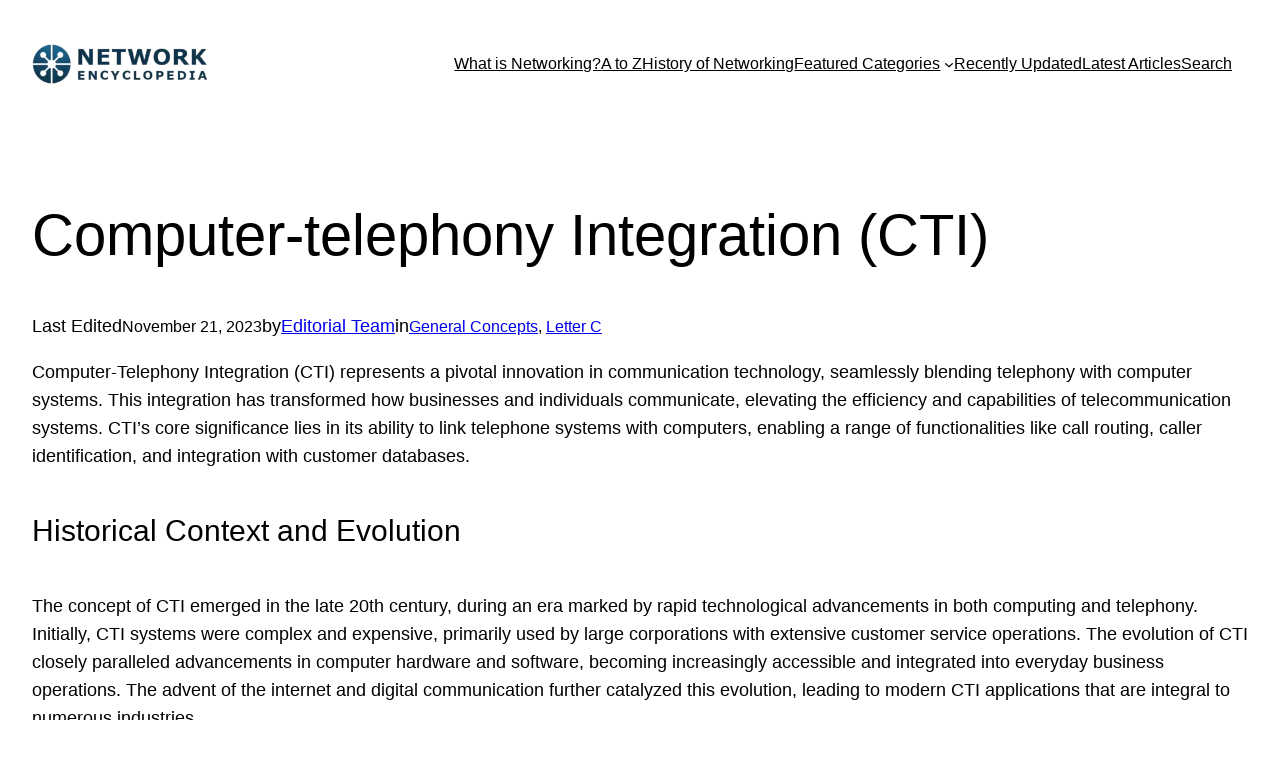

--- FILE ---
content_type: text/html; charset=UTF-8
request_url: https://networkencyclopedia.com/computer-telephony-integration-cti/
body_size: 24314
content:
<!DOCTYPE html><html lang="en-US"><head><meta charset="UTF-8"/>
<script>var __ezHttpConsent={setByCat:function(src,tagType,attributes,category,force,customSetScriptFn=null){var setScript=function(){if(force||window.ezTcfConsent[category]){if(typeof customSetScriptFn==='function'){customSetScriptFn();}else{var scriptElement=document.createElement(tagType);scriptElement.src=src;attributes.forEach(function(attr){for(var key in attr){if(attr.hasOwnProperty(key)){scriptElement.setAttribute(key,attr[key]);}}});var firstScript=document.getElementsByTagName(tagType)[0];firstScript.parentNode.insertBefore(scriptElement,firstScript);}}};if(force||(window.ezTcfConsent&&window.ezTcfConsent.loaded)){setScript();}else if(typeof getEzConsentData==="function"){getEzConsentData().then(function(ezTcfConsent){if(ezTcfConsent&&ezTcfConsent.loaded){setScript();}else{console.error("cannot get ez consent data");force=true;setScript();}});}else{force=true;setScript();console.error("getEzConsentData is not a function");}},};</script>
<script>var ezTcfConsent=window.ezTcfConsent?window.ezTcfConsent:{loaded:false,store_info:false,develop_and_improve_services:false,measure_ad_performance:false,measure_content_performance:false,select_basic_ads:false,create_ad_profile:false,select_personalized_ads:false,create_content_profile:false,select_personalized_content:false,understand_audiences:false,use_limited_data_to_select_content:false,};function getEzConsentData(){return new Promise(function(resolve){document.addEventListener("ezConsentEvent",function(event){var ezTcfConsent=event.detail.ezTcfConsent;resolve(ezTcfConsent);});});}</script>
<script>if(typeof _setEzCookies!=='function'){function _setEzCookies(ezConsentData){var cookies=window.ezCookieQueue;for(var i=0;i<cookies.length;i++){var cookie=cookies[i];if(ezConsentData&&ezConsentData.loaded&&ezConsentData[cookie.tcfCategory]){document.cookie=cookie.name+"="+cookie.value;}}}}
window.ezCookieQueue=window.ezCookieQueue||[];if(typeof addEzCookies!=='function'){function addEzCookies(arr){window.ezCookieQueue=[...window.ezCookieQueue,...arr];}}
addEzCookies([]);if(window.ezTcfConsent&&window.ezTcfConsent.loaded){_setEzCookies(window.ezTcfConsent);}else if(typeof getEzConsentData==="function"){getEzConsentData().then(function(ezTcfConsent){if(ezTcfConsent&&ezTcfConsent.loaded){_setEzCookies(window.ezTcfConsent);}else{console.error("cannot get ez consent data");_setEzCookies(window.ezTcfConsent);}});}else{console.error("getEzConsentData is not a function");_setEzCookies(window.ezTcfConsent);}</script>
<script data-ezscrex='false' data-cfasync='false' data-pagespeed-no-defer>var __ez=__ez||{};__ez.stms=Date.now();__ez.evt={};__ez.script={};__ez.ck=__ez.ck||{};__ez.template={};__ez.template.isOrig=true;window.__ezScriptHost="//www.ezojs.com";__ez.queue=__ez.queue||function(){var e=0,i=0,t=[],n=!1,o=[],r=[],s=!0,a=function(e,i,n,o,r,s,a){var l=arguments.length>7&&void 0!==arguments[7]?arguments[7]:window,d=this;this.name=e,this.funcName=i,this.parameters=null===n?null:w(n)?n:[n],this.isBlock=o,this.blockedBy=r,this.deleteWhenComplete=s,this.isError=!1,this.isComplete=!1,this.isInitialized=!1,this.proceedIfError=a,this.fWindow=l,this.isTimeDelay=!1,this.process=function(){f("... func = "+e),d.isInitialized=!0,d.isComplete=!0,f("... func.apply: "+e);var i=d.funcName.split("."),n=null,o=this.fWindow||window;i.length>3||(n=3===i.length?o[i[0]][i[1]][i[2]]:2===i.length?o[i[0]][i[1]]:o[d.funcName]),null!=n&&n.apply(null,this.parameters),!0===d.deleteWhenComplete&&delete t[e],!0===d.isBlock&&(f("----- F'D: "+d.name),m())}},l=function(e,i,t,n,o,r,s){var a=arguments.length>7&&void 0!==arguments[7]?arguments[7]:window,l=this;this.name=e,this.path=i,this.async=o,this.defer=r,this.isBlock=t,this.blockedBy=n,this.isInitialized=!1,this.isError=!1,this.isComplete=!1,this.proceedIfError=s,this.fWindow=a,this.isTimeDelay=!1,this.isPath=function(e){return"/"===e[0]&&"/"!==e[1]},this.getSrc=function(e){return void 0!==window.__ezScriptHost&&this.isPath(e)&&"banger.js"!==this.name?window.__ezScriptHost+e:e},this.process=function(){l.isInitialized=!0,f("... file = "+e);var i=this.fWindow?this.fWindow.document:document,t=i.createElement("script");t.src=this.getSrc(this.path),!0===o?t.async=!0:!0===r&&(t.defer=!0),t.onerror=function(){var e={url:window.location.href,name:l.name,path:l.path,user_agent:window.navigator.userAgent};"undefined"!=typeof _ezaq&&(e.pageview_id=_ezaq.page_view_id);var i=encodeURIComponent(JSON.stringify(e)),t=new XMLHttpRequest;t.open("GET","//g.ezoic.net/ezqlog?d="+i,!0),t.send(),f("----- ERR'D: "+l.name),l.isError=!0,!0===l.isBlock&&m()},t.onreadystatechange=t.onload=function(){var e=t.readyState;f("----- F'D: "+l.name),e&&!/loaded|complete/.test(e)||(l.isComplete=!0,!0===l.isBlock&&m())},i.getElementsByTagName("head")[0].appendChild(t)}},d=function(e,i){this.name=e,this.path="",this.async=!1,this.defer=!1,this.isBlock=!1,this.blockedBy=[],this.isInitialized=!0,this.isError=!1,this.isComplete=i,this.proceedIfError=!1,this.isTimeDelay=!1,this.process=function(){}};function c(e,i,n,s,a,d,c,u,f){var m=new l(e,i,n,s,a,d,c,f);!0===u?o[e]=m:r[e]=m,t[e]=m,h(m)}function h(e){!0!==u(e)&&0!=s&&e.process()}function u(e){if(!0===e.isTimeDelay&&!1===n)return f(e.name+" blocked = TIME DELAY!"),!0;if(w(e.blockedBy))for(var i=0;i<e.blockedBy.length;i++){var o=e.blockedBy[i];if(!1===t.hasOwnProperty(o))return f(e.name+" blocked = "+o),!0;if(!0===e.proceedIfError&&!0===t[o].isError)return!1;if(!1===t[o].isComplete)return f(e.name+" blocked = "+o),!0}return!1}function f(e){var i=window.location.href,t=new RegExp("[?&]ezq=([^&#]*)","i").exec(i);"1"===(t?t[1]:null)&&console.debug(e)}function m(){++e>200||(f("let's go"),p(o),p(r))}function p(e){for(var i in e)if(!1!==e.hasOwnProperty(i)){var t=e[i];!0===t.isComplete||u(t)||!0===t.isInitialized||!0===t.isError?!0===t.isError?f(t.name+": error"):!0===t.isComplete?f(t.name+": complete already"):!0===t.isInitialized&&f(t.name+": initialized already"):t.process()}}function w(e){return"[object Array]"==Object.prototype.toString.call(e)}return window.addEventListener("load",(function(){setTimeout((function(){n=!0,f("TDELAY -----"),m()}),5e3)}),!1),{addFile:c,addFileOnce:function(e,i,n,o,r,s,a,l,d){t[e]||c(e,i,n,o,r,s,a,l,d)},addDelayFile:function(e,i){var n=new l(e,i,!1,[],!1,!1,!0);n.isTimeDelay=!0,f(e+" ...  FILE! TDELAY"),r[e]=n,t[e]=n,h(n)},addFunc:function(e,n,s,l,d,c,u,f,m,p){!0===c&&(e=e+"_"+i++);var w=new a(e,n,s,l,d,u,f,p);!0===m?o[e]=w:r[e]=w,t[e]=w,h(w)},addDelayFunc:function(e,i,n){var o=new a(e,i,n,!1,[],!0,!0);o.isTimeDelay=!0,f(e+" ...  FUNCTION! TDELAY"),r[e]=o,t[e]=o,h(o)},items:t,processAll:m,setallowLoad:function(e){s=e},markLoaded:function(e){if(e&&0!==e.length){if(e in t){var i=t[e];!0===i.isComplete?f(i.name+" "+e+": error loaded duplicate"):(i.isComplete=!0,i.isInitialized=!0)}else t[e]=new d(e,!0);f("markLoaded dummyfile: "+t[e].name)}},logWhatsBlocked:function(){for(var e in t)!1!==t.hasOwnProperty(e)&&u(t[e])}}}();__ez.evt.add=function(e,t,n){e.addEventListener?e.addEventListener(t,n,!1):e.attachEvent?e.attachEvent("on"+t,n):e["on"+t]=n()},__ez.evt.remove=function(e,t,n){e.removeEventListener?e.removeEventListener(t,n,!1):e.detachEvent?e.detachEvent("on"+t,n):delete e["on"+t]};__ez.script.add=function(e){var t=document.createElement("script");t.src=e,t.async=!0,t.type="text/javascript",document.getElementsByTagName("head")[0].appendChild(t)};__ez.dot=__ez.dot||{};__ez.queue.addFileOnce('/detroitchicago/boise.js', '//go.ezodn.com/detroitchicago/boise.js?gcb=195-0&cb=5', true, [], true, false, true, false);__ez.queue.addFileOnce('/parsonsmaize/abilene.js', '//go.ezodn.com/parsonsmaize/abilene.js?gcb=195-0&cb=e80eca0cdb', true, [], true, false, true, false);__ez.queue.addFileOnce('/parsonsmaize/mulvane.js', '//go.ezodn.com/parsonsmaize/mulvane.js?gcb=195-0&cb=e75e48eec0', true, ['/parsonsmaize/abilene.js'], true, false, true, false);__ez.queue.addFileOnce('/detroitchicago/birmingham.js', '//go.ezodn.com/detroitchicago/birmingham.js?gcb=195-0&cb=539c47377c', true, ['/parsonsmaize/abilene.js'], true, false, true, false);</script>
<script data-ezscrex="false" type="text/javascript" data-cfasync="false">window._ezaq = Object.assign({"ad_cache_level":0,"adpicker_placement_cnt":0,"ai_placeholder_cache_level":0,"ai_placeholder_placement_cnt":-1,"article_category":"General Concepts","author":"Editorial Team","domain":"networkencyclopedia.com","domain_id":227376,"ezcache_level":0,"ezcache_skip_code":0,"has_bad_image":0,"has_bad_words":0,"is_sitespeed":0,"lt_cache_level":0,"publish_date":"2019-09-24","response_size":102773,"response_size_orig":96909,"response_time_orig":0,"template_id":5,"url":"https://networkencyclopedia.com/computer-telephony-integration-cti/","word_count":0,"worst_bad_word_level":0}, typeof window._ezaq !== "undefined" ? window._ezaq : {});__ez.queue.markLoaded('ezaqBaseReady');</script>
<script type='text/javascript' data-ezscrex='false' data-cfasync='false'>
window.ezAnalyticsStatic = true;
window._ez_send_requests_through_ezoic = true;window.ezWp = true;
function analyticsAddScript(script) {
	var ezDynamic = document.createElement('script');
	ezDynamic.type = 'text/javascript';
	ezDynamic.innerHTML = script;
	document.head.appendChild(ezDynamic);
}
function getCookiesWithPrefix() {
    var allCookies = document.cookie.split(';');
    var cookiesWithPrefix = {};

    for (var i = 0; i < allCookies.length; i++) {
        var cookie = allCookies[i].trim();

        for (var j = 0; j < arguments.length; j++) {
            var prefix = arguments[j];
            if (cookie.indexOf(prefix) === 0) {
                var cookieParts = cookie.split('=');
                var cookieName = cookieParts[0];
                var cookieValue = cookieParts.slice(1).join('=');
                cookiesWithPrefix[cookieName] = decodeURIComponent(cookieValue);
                break; // Once matched, no need to check other prefixes
            }
        }
    }

    return cookiesWithPrefix;
}
function productAnalytics() {
	var d = {"dhh":"//go.ezodn.com","pr":[6],"omd5":"bdb7e249bf90543ef02a884b0ff4ef9e","nar":"risk score"};
	d.u = _ezaq.url;
	d.p = _ezaq.page_view_id;
	d.v = _ezaq.visit_uuid;
	d.ab = _ezaq.ab_test_id;
	d.e = JSON.stringify(_ezaq);
	d.ref = document.referrer;
	d.c = getCookiesWithPrefix('active_template', 'ez', 'lp_');
	if(typeof ez_utmParams !== 'undefined') {
		d.utm = ez_utmParams;
	}

	var dataText = JSON.stringify(d);
	var xhr = new XMLHttpRequest();
	xhr.open('POST','//g.ezoic.net/ezais/analytics?cb=1', true);
	xhr.onload = function () {
		if (xhr.status!=200) {
            return;
		}

        if(document.readyState !== 'loading') {
            analyticsAddScript(xhr.response);
            return;
        }

        var eventFunc = function() {
            if(document.readyState === 'loading') {
                return;
            }
            document.removeEventListener('readystatechange', eventFunc, false);
            analyticsAddScript(xhr.response);
        };

        document.addEventListener('readystatechange', eventFunc, false);
	};
	xhr.setRequestHeader('Content-Type','text/plain');
	xhr.send(dataText);
}
__ez.queue.addFunc("productAnalytics", "productAnalytics", null, true, ['ezaqBaseReady'], false, false, false, true);
</script><base href="https://networkencyclopedia.com/computer-telephony-integration-cti/"/>
	
	<meta name="viewport" content="width=device-width, initial-scale=1"/>
<meta name="robots" content="index, follow, max-image-preview:large, max-snippet:-1, max-video-preview:-1"/>

	<!-- This site is optimized with the Yoast SEO plugin v26.7 - https://yoast.com/wordpress/plugins/seo/ -->
	<meta name="description" content="Uncover the evolution of Computer-Telephony Integration (CTI) and its impact on modern communication technologies in businesses and beyond."/>
	<link rel="canonical" href="https://networkencyclopedia.com/computer-telephony-integration-cti/"/>
	<meta property="og:locale" content="en_US"/>
	<meta property="og:type" content="article"/>
	<meta property="og:title" content="Computer-telephony Integration (CTI) - NETWORK ENCYCLOPEDIA"/>
	<meta property="og:description" content="Uncover the evolution of Computer-Telephony Integration (CTI) and its impact on modern communication technologies in businesses and beyond."/>
	<meta property="og:url" content="https://networkencyclopedia.com/computer-telephony-integration-cti/"/>
	<meta property="og:site_name" content="NETWORK ENCYCLOPEDIA"/>
	<meta property="article:publisher" content="https://www.facebook.com/thenetworkencyclopedia/"/>
	<meta property="article:published_time" content="2019-09-24T14:51:41+00:00"/>
	<meta property="article:modified_time" content="2023-11-21T16:45:26+00:00"/>
	<meta property="og:image" content="https://networkencyclopedia.com/wp-content/uploads/2019/09/Computer-Telephony-Integration-cti.webp"/>
	<meta property="og:image:width" content="1200"/>
	<meta property="og:image:height" content="675"/>
	<meta property="og:image:type" content="image/webp"/>
	<meta name="author" content="Editorial Team"/>
	<meta name="twitter:card" content="summary_large_image"/>
	<meta name="twitter:label1" content="Written by"/>
	<meta name="twitter:data1" content="Editorial Team"/>
	<meta name="twitter:label2" content="Est. reading time"/>
	<meta name="twitter:data2" content="8 minutes"/>
	<script type="application/ld+json" class="yoast-schema-graph">{"@context":"https://schema.org","@graph":[{"@type":"Article","@id":"https://networkencyclopedia.com/computer-telephony-integration-cti/#article","isPartOf":{"@id":"https://networkencyclopedia.com/computer-telephony-integration-cti/"},"author":{"name":"Editorial Team","@id":"https://networkencyclopedia.com/#/schema/person/39ea591385356f54aaeb88c8b18c9a58"},"headline":"Computer-telephony Integration (CTI)","datePublished":"2019-09-24T14:51:41+00:00","dateModified":"2023-11-21T16:45:26+00:00","mainEntityOfPage":{"@id":"https://networkencyclopedia.com/computer-telephony-integration-cti/"},"wordCount":1508,"publisher":{"@id":"https://networkencyclopedia.com/#organization"},"image":{"@id":"https://networkencyclopedia.com/computer-telephony-integration-cti/#primaryimage"},"thumbnailUrl":"https://networkencyclopedia.com/wp-content/uploads/2019/09/Computer-Telephony-Integration-cti.webp","keywords":["Business Communications","Cloud Computing and CTI","Computer-Telephony Integration","CTI Technology","Modern Telephony"],"articleSection":["General Concepts","Letter C"],"inLanguage":"en-US"},{"@type":"WebPage","@id":"https://networkencyclopedia.com/computer-telephony-integration-cti/","url":"https://networkencyclopedia.com/computer-telephony-integration-cti/","name":"Computer-telephony Integration (CTI) - NETWORK ENCYCLOPEDIA","isPartOf":{"@id":"https://networkencyclopedia.com/#website"},"primaryImageOfPage":{"@id":"https://networkencyclopedia.com/computer-telephony-integration-cti/#primaryimage"},"image":{"@id":"https://networkencyclopedia.com/computer-telephony-integration-cti/#primaryimage"},"thumbnailUrl":"https://networkencyclopedia.com/wp-content/uploads/2019/09/Computer-Telephony-Integration-cti.webp","datePublished":"2019-09-24T14:51:41+00:00","dateModified":"2023-11-21T16:45:26+00:00","description":"Uncover the evolution of Computer-Telephony Integration (CTI) and its impact on modern communication technologies in businesses and beyond.","breadcrumb":{"@id":"https://networkencyclopedia.com/computer-telephony-integration-cti/#breadcrumb"},"inLanguage":"en-US","potentialAction":[{"@type":"ReadAction","target":["https://networkencyclopedia.com/computer-telephony-integration-cti/"]}]},{"@type":"ImageObject","inLanguage":"en-US","@id":"https://networkencyclopedia.com/computer-telephony-integration-cti/#primaryimage","url":"https://networkencyclopedia.com/wp-content/uploads/2019/09/Computer-Telephony-Integration-cti.webp","contentUrl":"https://networkencyclopedia.com/wp-content/uploads/2019/09/Computer-Telephony-Integration-cti.webp","width":1200,"height":675,"caption":"Computer Telephony Integration - What is CTI?"},{"@type":"BreadcrumbList","@id":"https://networkencyclopedia.com/computer-telephony-integration-cti/#breadcrumb","itemListElement":[{"@type":"ListItem","position":1,"name":"Home","item":"https://networkencyclopedia.com/"},{"@type":"ListItem","position":2,"name":"Blog","item":"https://networkencyclopedia.com/blog/"},{"@type":"ListItem","position":3,"name":"Computer-telephony Integration (CTI)"}]},{"@type":"WebSite","@id":"https://networkencyclopedia.com/#website","url":"https://networkencyclopedia.com/","name":"NETWORK ENCYCLOPEDIA","description":"Encyclopedia of Networking and Tech Concepts for Students, Educators and IT Professionals","publisher":{"@id":"https://networkencyclopedia.com/#organization"},"potentialAction":[{"@type":"SearchAction","target":{"@type":"EntryPoint","urlTemplate":"https://networkencyclopedia.com/?s={search_term_string}"},"query-input":{"@type":"PropertyValueSpecification","valueRequired":true,"valueName":"search_term_string"}}],"inLanguage":"en-US"},{"@type":"Organization","@id":"https://networkencyclopedia.com/#organization","name":"Ciberforma Lda","url":"https://networkencyclopedia.com/","logo":{"@type":"ImageObject","inLanguage":"en-US","@id":"https://networkencyclopedia.com/#/schema/logo/image/","url":"https://networkencyclopedia.com/wp-content/uploads/2023/11/LOGO-514X120-2024-Ice-1.webp","contentUrl":"https://networkencyclopedia.com/wp-content/uploads/2023/11/LOGO-514X120-2024-Ice-1.webp","width":532,"height":120,"caption":"Ciberforma Lda"},"image":{"@id":"https://networkencyclopedia.com/#/schema/logo/image/"},"sameAs":["https://www.facebook.com/thenetworkencyclopedia/"]},{"@type":"Person","@id":"https://networkencyclopedia.com/#/schema/person/39ea591385356f54aaeb88c8b18c9a58","name":"Editorial Team","image":{"@type":"ImageObject","inLanguage":"en-US","@id":"https://networkencyclopedia.com/#/schema/person/image/","url":"https://secure.gravatar.com/avatar/18a0deeb194f0ecc19c74b0464298291?s=96&d=mm&r=g","contentUrl":"https://secure.gravatar.com/avatar/18a0deeb194f0ecc19c74b0464298291?s=96&d=mm&r=g","caption":"Editorial Team"},"description":"The Editorial Team is a collective of technology enthusiasts, computer network engineers, and industry professionals dedicated to creating meticulously curated content for a diverse readership. With a combined experience spanning several decades, our team distills complex technology topics into clear, informative articles. Whether it's networking fundamentals, cutting-edge AI insights, or in-depth guides on blockchain technology, the Editorial Team strives to provide reliable information that advances the understanding of technology for everyone from students to seasoned professionals.","sameAs":["https://networkencyclopedia.com/editorial-team//"]}]}</script>
	<!-- / Yoast SEO plugin. -->


<title>Computer-telephony Integration (CTI) - NETWORK ENCYCLOPEDIA</title>
<style id="wp-block-site-logo-inline-css">
.wp-block-site-logo{box-sizing:border-box;line-height:0}.wp-block-site-logo a{display:inline-block;line-height:0}.wp-block-site-logo.is-default-size img{height:auto;width:120px}.wp-block-site-logo img{height:auto;max-width:100%}.wp-block-site-logo a,.wp-block-site-logo img{border-radius:inherit}.wp-block-site-logo.aligncenter{margin-left:auto;margin-right:auto;text-align:center}.wp-block-site-logo.is-style-rounded{border-radius:9999px}
</style>
<style id="wp-block-navigation-link-inline-css">
.wp-block-navigation .wp-block-navigation-item__label{overflow-wrap:break-word}.wp-block-navigation .wp-block-navigation-item__description{display:none}.link-ui-tools{border-top:1px solid #f0f0f0;padding:8px}.link-ui-block-inserter{padding-top:8px}.link-ui-block-inserter__back{margin-left:8px;text-transform:uppercase}.components-popover-pointer-events-trap{background-color:initial;cursor:pointer;inset:0;position:fixed;z-index:1000000}
</style>
<link rel="stylesheet" id="wp-block-navigation-css" href="//networkencyclopedia.com/wp-includes/blocks/navigation/style.min.css?ver=6.5.7" media="all"/>
<style id="wp-block-group-inline-css">
.wp-block-group{box-sizing:border-box}
</style>
<style id="wp-block-post-title-inline-css">
.wp-block-post-title{box-sizing:border-box;word-break:break-word}.wp-block-post-title a{display:inline-block}
</style>
<style id="wp-block-paragraph-inline-css">
.is-small-text{font-size:.875em}.is-regular-text{font-size:1em}.is-large-text{font-size:2.25em}.is-larger-text{font-size:3em}.has-drop-cap:not(:focus):first-letter{float:left;font-size:8.4em;font-style:normal;font-weight:100;line-height:.68;margin:.05em .1em 0 0;text-transform:uppercase}body.rtl .has-drop-cap:not(:focus):first-letter{float:none;margin-left:.1em}p.has-drop-cap.has-background{overflow:hidden}p.has-background{padding:1.25em 2.375em}:where(p.has-text-color:not(.has-link-color)) a{color:inherit}p.has-text-align-left[style*="writing-mode:vertical-lr"],p.has-text-align-right[style*="writing-mode:vertical-rl"]{rotate:180deg}
</style>
<style id="wp-block-post-date-inline-css">
.wp-block-post-date{box-sizing:border-box}
</style>
<style id="wp-block-post-author-name-inline-css">
.wp-block-post-author-name{box-sizing:border-box}
</style>
<style id="wp-block-post-terms-inline-css">
.wp-block-post-terms{box-sizing:border-box}.wp-block-post-terms .wp-block-post-terms__separator{white-space:pre-wrap}
</style>
<style id="wp-block-heading-inline-css">
h1.has-background,h2.has-background,h3.has-background,h4.has-background,h5.has-background,h6.has-background{padding:1.25em 2.375em}h1.has-text-align-left[style*=writing-mode]:where([style*=vertical-lr]),h1.has-text-align-right[style*=writing-mode]:where([style*=vertical-rl]),h2.has-text-align-left[style*=writing-mode]:where([style*=vertical-lr]),h2.has-text-align-right[style*=writing-mode]:where([style*=vertical-rl]),h3.has-text-align-left[style*=writing-mode]:where([style*=vertical-lr]),h3.has-text-align-right[style*=writing-mode]:where([style*=vertical-rl]),h4.has-text-align-left[style*=writing-mode]:where([style*=vertical-lr]),h4.has-text-align-right[style*=writing-mode]:where([style*=vertical-rl]),h5.has-text-align-left[style*=writing-mode]:where([style*=vertical-lr]),h5.has-text-align-right[style*=writing-mode]:where([style*=vertical-rl]),h6.has-text-align-left[style*=writing-mode]:where([style*=vertical-lr]),h6.has-text-align-right[style*=writing-mode]:where([style*=vertical-rl]){rotate:180deg}
</style>
<link rel="stylesheet" id="wp-block-image-css" href="//networkencyclopedia.com/wp-includes/blocks/image/style.min.css?ver=6.5.7" media="all"/>
<style id="wp-block-list-inline-css">
ol,ul{box-sizing:border-box}ol.has-background,ul.has-background{padding:1.25em 2.375em}
</style>
<style id="wp-block-spacer-inline-css">
.wp-block-spacer{clear:both}
</style>
<style id="wp-block-button-inline-css">
.wp-block-button__link{box-sizing:border-box;cursor:pointer;display:inline-block;text-align:center;word-break:break-word}.wp-block-button__link.aligncenter{text-align:center}.wp-block-button__link.alignright{text-align:right}:where(.wp-block-button__link){border-radius:9999px;box-shadow:none;padding:calc(.667em + 2px) calc(1.333em + 2px);text-decoration:none}.wp-block-button[style*=text-decoration] .wp-block-button__link{text-decoration:inherit}.wp-block-buttons>.wp-block-button.has-custom-width{max-width:none}.wp-block-buttons>.wp-block-button.has-custom-width .wp-block-button__link{width:100%}.wp-block-buttons>.wp-block-button.has-custom-font-size .wp-block-button__link{font-size:inherit}.wp-block-buttons>.wp-block-button.wp-block-button__width-25{width:calc(25% - var(--wp--style--block-gap, .5em)*.75)}.wp-block-buttons>.wp-block-button.wp-block-button__width-50{width:calc(50% - var(--wp--style--block-gap, .5em)*.5)}.wp-block-buttons>.wp-block-button.wp-block-button__width-75{width:calc(75% - var(--wp--style--block-gap, .5em)*.25)}.wp-block-buttons>.wp-block-button.wp-block-button__width-100{flex-basis:100%;width:100%}.wp-block-buttons.is-vertical>.wp-block-button.wp-block-button__width-25{width:25%}.wp-block-buttons.is-vertical>.wp-block-button.wp-block-button__width-50{width:50%}.wp-block-buttons.is-vertical>.wp-block-button.wp-block-button__width-75{width:75%}.wp-block-button.is-style-squared,.wp-block-button__link.wp-block-button.is-style-squared{border-radius:0}.wp-block-button.no-border-radius,.wp-block-button__link.no-border-radius{border-radius:0!important}.wp-block-button .wp-block-button__link:where(.is-style-outline),.wp-block-button:where(.is-style-outline)>.wp-block-button__link{border:2px solid;padding:.667em 1.333em}.wp-block-button .wp-block-button__link:where(.is-style-outline):not(.has-text-color),.wp-block-button:where(.is-style-outline)>.wp-block-button__link:not(.has-text-color){color:currentColor}.wp-block-button .wp-block-button__link:where(.is-style-outline):not(.has-background),.wp-block-button:where(.is-style-outline)>.wp-block-button__link:not(.has-background){background-color:initial;background-image:none}.wp-block-button .wp-block-button__link:where(.has-border-color){border-width:initial}.wp-block-button .wp-block-button__link:where([style*=border-top-color]){border-top-width:medium}.wp-block-button .wp-block-button__link:where([style*=border-right-color]){border-right-width:medium}.wp-block-button .wp-block-button__link:where([style*=border-bottom-color]){border-bottom-width:medium}.wp-block-button .wp-block-button__link:where([style*=border-left-color]){border-left-width:medium}.wp-block-button .wp-block-button__link:where([style*=border-style]){border-width:initial}.wp-block-button .wp-block-button__link:where([style*=border-top-style]){border-top-width:medium}.wp-block-button .wp-block-button__link:where([style*=border-right-style]){border-right-width:medium}.wp-block-button .wp-block-button__link:where([style*=border-bottom-style]){border-bottom-width:medium}.wp-block-button .wp-block-button__link:where([style*=border-left-style]){border-left-width:medium}
</style>
<style id="wp-block-buttons-inline-css">
.wp-block-buttons.is-vertical{flex-direction:column}.wp-block-buttons.is-vertical>.wp-block-button:last-child{margin-bottom:0}.wp-block-buttons>.wp-block-button{display:inline-block;margin:0}.wp-block-buttons.is-content-justification-left{justify-content:flex-start}.wp-block-buttons.is-content-justification-left.is-vertical{align-items:flex-start}.wp-block-buttons.is-content-justification-center{justify-content:center}.wp-block-buttons.is-content-justification-center.is-vertical{align-items:center}.wp-block-buttons.is-content-justification-right{justify-content:flex-end}.wp-block-buttons.is-content-justification-right.is-vertical{align-items:flex-end}.wp-block-buttons.is-content-justification-space-between{justify-content:space-between}.wp-block-buttons.aligncenter{text-align:center}.wp-block-buttons:not(.is-content-justification-space-between,.is-content-justification-right,.is-content-justification-left,.is-content-justification-center) .wp-block-button.aligncenter{margin-left:auto;margin-right:auto;width:100%}.wp-block-buttons[style*=text-decoration] .wp-block-button,.wp-block-buttons[style*=text-decoration] .wp-block-button__link{text-decoration:inherit}.wp-block-buttons.has-custom-font-size .wp-block-button__link{font-size:inherit}.wp-block-button.aligncenter{text-align:center}
</style>
<style id="wp-block-post-content-inline-css">
.wp-block-post-content{display:flow-root}
</style>
<style id="wp-block-search-inline-css">
.wp-block-search__button{margin-left:10px;word-break:normal}.wp-block-search__button.has-icon{line-height:0}.wp-block-search__button svg{height:1.25em;min-height:24px;min-width:24px;width:1.25em;fill:currentColor;vertical-align:text-bottom}:where(.wp-block-search__button){border:1px solid #ccc;padding:6px 10px}.wp-block-search__inside-wrapper{display:flex;flex:auto;flex-wrap:nowrap;max-width:100%}.wp-block-search__label{width:100%}.wp-block-search__input{-webkit-appearance:initial;appearance:none;border:1px solid #949494;flex-grow:1;margin-left:0;margin-right:0;min-width:3rem;padding:8px;text-decoration:unset!important}.wp-block-search.wp-block-search__button-only .wp-block-search__button{flex-shrink:0;margin-left:0;max-width:100%}.wp-block-search.wp-block-search__button-only .wp-block-search__button[aria-expanded=true]{max-width:calc(100% - 100px)}.wp-block-search.wp-block-search__button-only .wp-block-search__inside-wrapper{min-width:0!important;transition-property:width}.wp-block-search.wp-block-search__button-only .wp-block-search__input{flex-basis:100%;transition-duration:.3s}.wp-block-search.wp-block-search__button-only.wp-block-search__searchfield-hidden,.wp-block-search.wp-block-search__button-only.wp-block-search__searchfield-hidden .wp-block-search__inside-wrapper{overflow:hidden}.wp-block-search.wp-block-search__button-only.wp-block-search__searchfield-hidden .wp-block-search__input{border-left-width:0!important;border-right-width:0!important;flex-basis:0;flex-grow:0;margin:0;min-width:0!important;padding-left:0!important;padding-right:0!important;width:0!important}:where(.wp-block-search__button-inside .wp-block-search__inside-wrapper){border:1px solid #949494;box-sizing:border-box;padding:4px}:where(.wp-block-search__button-inside .wp-block-search__inside-wrapper) .wp-block-search__input{border:none;border-radius:0;padding:0 4px}:where(.wp-block-search__button-inside .wp-block-search__inside-wrapper) .wp-block-search__input:focus{outline:none}:where(.wp-block-search__button-inside .wp-block-search__inside-wrapper) :where(.wp-block-search__button){padding:4px 8px}.wp-block-search.aligncenter .wp-block-search__inside-wrapper{margin:auto}.wp-block[data-align=right] .wp-block-search.wp-block-search__button-only .wp-block-search__inside-wrapper{float:right}
</style>
<link rel="stylesheet" id="wp-block-social-links-css" href="//networkencyclopedia.com/wp-includes/blocks/social-links/style.min.css?ver=6.5.7" media="all"/>
<style id="wp-block-columns-inline-css">
.wp-block-columns{align-items:normal!important;box-sizing:border-box;display:flex;flex-wrap:wrap!important}@media (min-width:782px){.wp-block-columns{flex-wrap:nowrap!important}}.wp-block-columns.are-vertically-aligned-top{align-items:flex-start}.wp-block-columns.are-vertically-aligned-center{align-items:center}.wp-block-columns.are-vertically-aligned-bottom{align-items:flex-end}@media (max-width:781px){.wp-block-columns:not(.is-not-stacked-on-mobile)>.wp-block-column{flex-basis:100%!important}}@media (min-width:782px){.wp-block-columns:not(.is-not-stacked-on-mobile)>.wp-block-column{flex-basis:0;flex-grow:1}.wp-block-columns:not(.is-not-stacked-on-mobile)>.wp-block-column[style*=flex-basis]{flex-grow:0}}.wp-block-columns.is-not-stacked-on-mobile{flex-wrap:nowrap!important}.wp-block-columns.is-not-stacked-on-mobile>.wp-block-column{flex-basis:0;flex-grow:1}.wp-block-columns.is-not-stacked-on-mobile>.wp-block-column[style*=flex-basis]{flex-grow:0}:where(.wp-block-columns){margin-bottom:1.75em}:where(.wp-block-columns.has-background){padding:1.25em 2.375em}.wp-block-column{flex-grow:1;min-width:0;overflow-wrap:break-word;word-break:break-word}.wp-block-column.is-vertically-aligned-top{align-self:flex-start}.wp-block-column.is-vertically-aligned-center{align-self:center}.wp-block-column.is-vertically-aligned-bottom{align-self:flex-end}.wp-block-column.is-vertically-aligned-stretch{align-self:stretch}.wp-block-column.is-vertically-aligned-bottom,.wp-block-column.is-vertically-aligned-center,.wp-block-column.is-vertically-aligned-top{width:100%}
</style>
<style id="wp-block-library-inline-css">
:root{--wp-admin-theme-color:#007cba;--wp-admin-theme-color--rgb:0,124,186;--wp-admin-theme-color-darker-10:#006ba1;--wp-admin-theme-color-darker-10--rgb:0,107,161;--wp-admin-theme-color-darker-20:#005a87;--wp-admin-theme-color-darker-20--rgb:0,90,135;--wp-admin-border-width-focus:2px;--wp-block-synced-color:#7a00df;--wp-block-synced-color--rgb:122,0,223;--wp-bound-block-color:#9747ff}@media (min-resolution:192dpi){:root{--wp-admin-border-width-focus:1.5px}}.wp-element-button{cursor:pointer}:root{--wp--preset--font-size--normal:16px;--wp--preset--font-size--huge:42px}:root .has-very-light-gray-background-color{background-color:#eee}:root .has-very-dark-gray-background-color{background-color:#313131}:root .has-very-light-gray-color{color:#eee}:root .has-very-dark-gray-color{color:#313131}:root .has-vivid-green-cyan-to-vivid-cyan-blue-gradient-background{background:linear-gradient(135deg,#00d084,#0693e3)}:root .has-purple-crush-gradient-background{background:linear-gradient(135deg,#34e2e4,#4721fb 50%,#ab1dfe)}:root .has-hazy-dawn-gradient-background{background:linear-gradient(135deg,#faaca8,#dad0ec)}:root .has-subdued-olive-gradient-background{background:linear-gradient(135deg,#fafae1,#67a671)}:root .has-atomic-cream-gradient-background{background:linear-gradient(135deg,#fdd79a,#004a59)}:root .has-nightshade-gradient-background{background:linear-gradient(135deg,#330968,#31cdcf)}:root .has-midnight-gradient-background{background:linear-gradient(135deg,#020381,#2874fc)}.has-regular-font-size{font-size:1em}.has-larger-font-size{font-size:2.625em}.has-normal-font-size{font-size:var(--wp--preset--font-size--normal)}.has-huge-font-size{font-size:var(--wp--preset--font-size--huge)}.has-text-align-center{text-align:center}.has-text-align-left{text-align:left}.has-text-align-right{text-align:right}#end-resizable-editor-section{display:none}.aligncenter{clear:both}.items-justified-left{justify-content:flex-start}.items-justified-center{justify-content:center}.items-justified-right{justify-content:flex-end}.items-justified-space-between{justify-content:space-between}.screen-reader-text{border:0;clip:rect(1px,1px,1px,1px);-webkit-clip-path:inset(50%);clip-path:inset(50%);height:1px;margin:-1px;overflow:hidden;padding:0;position:absolute;width:1px;word-wrap:normal!important}.screen-reader-text:focus{background-color:#ddd;clip:auto!important;-webkit-clip-path:none;clip-path:none;color:#444;display:block;font-size:1em;height:auto;left:5px;line-height:normal;padding:15px 23px 14px;text-decoration:none;top:5px;width:auto;z-index:100000}html :where(.has-border-color){border-style:solid}html :where([style*=border-top-color]){border-top-style:solid}html :where([style*=border-right-color]){border-right-style:solid}html :where([style*=border-bottom-color]){border-bottom-style:solid}html :where([style*=border-left-color]){border-left-style:solid}html :where([style*=border-width]){border-style:solid}html :where([style*=border-top-width]){border-top-style:solid}html :where([style*=border-right-width]){border-right-style:solid}html :where([style*=border-bottom-width]){border-bottom-style:solid}html :where([style*=border-left-width]){border-left-style:solid}html :where(img[class*=wp-image-]){height:auto;max-width:100%}:where(figure){margin:0 0 1em}html :where(.is-position-sticky){--wp-admin--admin-bar--position-offset:var(--wp-admin--admin-bar--height,0px)}@media screen and (max-width:600px){html :where(.is-position-sticky){--wp-admin--admin-bar--position-offset:0px}}
</style>
<style id="global-styles-inline-css">
body{--wp--preset--color--black: #000000;--wp--preset--color--cyan-bluish-gray: #abb8c3;--wp--preset--color--white: #ffffff;--wp--preset--color--pale-pink: #f78da7;--wp--preset--color--vivid-red: #cf2e2e;--wp--preset--color--luminous-vivid-orange: #ff6900;--wp--preset--color--luminous-vivid-amber: #fcb900;--wp--preset--color--light-green-cyan: #7bdcb5;--wp--preset--color--vivid-green-cyan: #00d084;--wp--preset--color--pale-cyan-blue: #8ed1fc;--wp--preset--color--vivid-cyan-blue: #0693e3;--wp--preset--color--vivid-purple: #9b51e0;--wp--preset--color--base: #ffffff;--wp--preset--color--contrast: #000000;--wp--preset--color--primary: #9DFF20;--wp--preset--color--secondary: #345C00;--wp--preset--color--tertiary: #F6F6F6;--wp--preset--gradient--vivid-cyan-blue-to-vivid-purple: linear-gradient(135deg,rgba(6,147,227,1) 0%,rgb(155,81,224) 100%);--wp--preset--gradient--light-green-cyan-to-vivid-green-cyan: linear-gradient(135deg,rgb(122,220,180) 0%,rgb(0,208,130) 100%);--wp--preset--gradient--luminous-vivid-amber-to-luminous-vivid-orange: linear-gradient(135deg,rgba(252,185,0,1) 0%,rgba(255,105,0,1) 100%);--wp--preset--gradient--luminous-vivid-orange-to-vivid-red: linear-gradient(135deg,rgba(255,105,0,1) 0%,rgb(207,46,46) 100%);--wp--preset--gradient--very-light-gray-to-cyan-bluish-gray: linear-gradient(135deg,rgb(238,238,238) 0%,rgb(169,184,195) 100%);--wp--preset--gradient--cool-to-warm-spectrum: linear-gradient(135deg,rgb(74,234,220) 0%,rgb(151,120,209) 20%,rgb(207,42,186) 40%,rgb(238,44,130) 60%,rgb(251,105,98) 80%,rgb(254,248,76) 100%);--wp--preset--gradient--blush-light-purple: linear-gradient(135deg,rgb(255,206,236) 0%,rgb(152,150,240) 100%);--wp--preset--gradient--blush-bordeaux: linear-gradient(135deg,rgb(254,205,165) 0%,rgb(254,45,45) 50%,rgb(107,0,62) 100%);--wp--preset--gradient--luminous-dusk: linear-gradient(135deg,rgb(255,203,112) 0%,rgb(199,81,192) 50%,rgb(65,88,208) 100%);--wp--preset--gradient--pale-ocean: linear-gradient(135deg,rgb(255,245,203) 0%,rgb(182,227,212) 50%,rgb(51,167,181) 100%);--wp--preset--gradient--electric-grass: linear-gradient(135deg,rgb(202,248,128) 0%,rgb(113,206,126) 100%);--wp--preset--gradient--midnight: linear-gradient(135deg,rgb(2,3,129) 0%,rgb(40,116,252) 100%);--wp--preset--font-size--small: clamp(0.875rem, 0.875rem + ((1vw - 0.2rem) * 0.227), 1rem);--wp--preset--font-size--medium: clamp(1rem, 1rem + ((1vw - 0.2rem) * 0.227), 1.125rem);--wp--preset--font-size--large: clamp(1.75rem, 1.75rem + ((1vw - 0.2rem) * 0.227), 1.875rem);--wp--preset--font-size--x-large: 2.25rem;--wp--preset--font-size--xx-large: clamp(6.1rem, 6.1rem + ((1vw - 0.2rem) * 7.091), 10rem);--wp--preset--font-family--dm-sans: "DM Sans", sans-serif;--wp--preset--font-family--ibm-plex-mono: 'IBM Plex Mono', monospace;--wp--preset--font-family--inter: "Inter", sans-serif;--wp--preset--font-family--system-font: -apple-system,BlinkMacSystemFont,"Segoe UI",Roboto,Oxygen-Sans,Ubuntu,Cantarell,"Helvetica Neue",sans-serif;--wp--preset--font-family--source-serif-pro: "Source Serif Pro", serif;--wp--preset--spacing--30: clamp(1.5rem, 5vw, 2rem);--wp--preset--spacing--40: clamp(1.8rem, 1.8rem + ((1vw - 0.48rem) * 2.885), 3rem);--wp--preset--spacing--50: clamp(2.5rem, 8vw, 4.5rem);--wp--preset--spacing--60: clamp(3.75rem, 10vw, 7rem);--wp--preset--spacing--70: clamp(5rem, 5.25rem + ((1vw - 0.48rem) * 9.096), 8rem);--wp--preset--spacing--80: clamp(7rem, 14vw, 11rem);--wp--preset--shadow--natural: 6px 6px 9px rgba(0, 0, 0, 0.2);--wp--preset--shadow--deep: 12px 12px 50px rgba(0, 0, 0, 0.4);--wp--preset--shadow--sharp: 6px 6px 0px rgba(0, 0, 0, 0.2);--wp--preset--shadow--outlined: 6px 6px 0px -3px rgba(255, 255, 255, 1), 6px 6px rgba(0, 0, 0, 1);--wp--preset--shadow--crisp: 6px 6px 0px rgba(0, 0, 0, 1);}body { margin: 0;--wp--style--global--content-size: 650px;--wp--style--global--wide-size: 1200px; }.wp-site-blocks { padding-top: var(--wp--style--root--padding-top); padding-bottom: var(--wp--style--root--padding-bottom); }.has-global-padding { padding-right: var(--wp--style--root--padding-right); padding-left: var(--wp--style--root--padding-left); }.has-global-padding :where(.has-global-padding:not(.wp-block-block)) { padding-right: 0; padding-left: 0; }.has-global-padding > .alignfull { margin-right: calc(var(--wp--style--root--padding-right) * -1); margin-left: calc(var(--wp--style--root--padding-left) * -1); }.has-global-padding :where(.has-global-padding:not(.wp-block-block)) > .alignfull { margin-right: 0; margin-left: 0; }.has-global-padding > .alignfull:where(:not(.has-global-padding):not(.is-layout-flex):not(.is-layout-grid)) > :where([class*="wp-block-"]:not(.alignfull):not([class*="__"]),p,h1,h2,h3,h4,h5,h6,ul,ol) { padding-right: var(--wp--style--root--padding-right); padding-left: var(--wp--style--root--padding-left); }.has-global-padding :where(.has-global-padding) > .alignfull:where(:not(.has-global-padding)) > :where([class*="wp-block-"]:not(.alignfull):not([class*="__"]),p,h1,h2,h3,h4,h5,h6,ul,ol) { padding-right: 0; padding-left: 0; }.wp-site-blocks > .alignleft { float: left; margin-right: 2em; }.wp-site-blocks > .alignright { float: right; margin-left: 2em; }.wp-site-blocks > .aligncenter { justify-content: center; margin-left: auto; margin-right: auto; }:where(.wp-site-blocks) > * { margin-block-start: 1.5rem; margin-block-end: 0; }:where(.wp-site-blocks) > :first-child:first-child { margin-block-start: 0; }:where(.wp-site-blocks) > :last-child:last-child { margin-block-end: 0; }body { --wp--style--block-gap: 1.5rem; }:where(body .is-layout-flow)  > :first-child:first-child{margin-block-start: 0;}:where(body .is-layout-flow)  > :last-child:last-child{margin-block-end: 0;}:where(body .is-layout-flow)  > *{margin-block-start: 1.5rem;margin-block-end: 0;}:where(body .is-layout-constrained)  > :first-child:first-child{margin-block-start: 0;}:where(body .is-layout-constrained)  > :last-child:last-child{margin-block-end: 0;}:where(body .is-layout-constrained)  > *{margin-block-start: 1.5rem;margin-block-end: 0;}:where(body .is-layout-flex) {gap: 1.5rem;}:where(body .is-layout-grid) {gap: 1.5rem;}body .is-layout-flow > .alignleft{float: left;margin-inline-start: 0;margin-inline-end: 2em;}body .is-layout-flow > .alignright{float: right;margin-inline-start: 2em;margin-inline-end: 0;}body .is-layout-flow > .aligncenter{margin-left: auto !important;margin-right: auto !important;}body .is-layout-constrained > .alignleft{float: left;margin-inline-start: 0;margin-inline-end: 2em;}body .is-layout-constrained > .alignright{float: right;margin-inline-start: 2em;margin-inline-end: 0;}body .is-layout-constrained > .aligncenter{margin-left: auto !important;margin-right: auto !important;}body .is-layout-constrained > :where(:not(.alignleft):not(.alignright):not(.alignfull)){max-width: var(--wp--style--global--content-size);margin-left: auto !important;margin-right: auto !important;}body .is-layout-constrained > .alignwide{max-width: var(--wp--style--global--wide-size);}body .is-layout-flex{display: flex;}body .is-layout-flex{flex-wrap: wrap;align-items: center;}body .is-layout-flex > *{margin: 0;}body .is-layout-grid{display: grid;}body .is-layout-grid > *{margin: 0;}body{background-color: var(--wp--preset--color--base);color: var(--wp--preset--color--contrast);font-family: var(--wp--preset--font-family--system-font);font-size: var(--wp--preset--font-size--medium);line-height: 1.6;--wp--style--root--padding-top: var(--wp--preset--spacing--40);--wp--style--root--padding-right: var(--wp--preset--spacing--30);--wp--style--root--padding-bottom: var(--wp--preset--spacing--40);--wp--style--root--padding-left: var(--wp--preset--spacing--30);}a:where(:not(.wp-element-button)){color: var(--wp--preset--color--contrast);text-decoration: underline;}a:where(:not(.wp-element-button)):hover{text-decoration: none;}a:where(:not(.wp-element-button)):focus{text-decoration: underline dashed;}a:where(:not(.wp-element-button)):active{color: var(--wp--preset--color--secondary);text-decoration: none;}h1, h2, h3, h4, h5, h6{font-weight: 400;line-height: 1.4;}h1{font-size: clamp(2.032rem, 2.032rem + ((1vw - 0.2rem) * 2.896), 3.625rem);line-height: 1.2;}h2{font-size: clamp(2.625rem, calc(2.625rem + ((1vw - 0.48rem) * 8.4135)), 3.25rem);line-height: 1.2;}h3{font-size: var(--wp--preset--font-size--x-large);}h4{font-size: var(--wp--preset--font-size--large);}h5{font-size: var(--wp--preset--font-size--medium);font-weight: 700;text-transform: uppercase;}h6{font-size: var(--wp--preset--font-size--medium);text-transform: uppercase;}.wp-element-button, .wp-block-button__link{background-color: var(--wp--preset--color--primary);border-radius: 0;border-width: 0;color: var(--wp--preset--color--contrast);font-family: inherit;font-size: inherit;line-height: inherit;padding: calc(0.667em + 2px) calc(1.333em + 2px);text-decoration: none;}.wp-element-button:visited, .wp-block-button__link:visited{color: var(--wp--preset--color--contrast);}.wp-element-button:hover, .wp-block-button__link:hover{background-color: var(--wp--preset--color--contrast);color: var(--wp--preset--color--base);}.wp-element-button:focus, .wp-block-button__link:focus{background-color: var(--wp--preset--color--contrast);color: var(--wp--preset--color--base);}.wp-element-button:active, .wp-block-button__link:active{background-color: var(--wp--preset--color--secondary);color: var(--wp--preset--color--base);}.has-black-color{color: var(--wp--preset--color--black) !important;}.has-cyan-bluish-gray-color{color: var(--wp--preset--color--cyan-bluish-gray) !important;}.has-white-color{color: var(--wp--preset--color--white) !important;}.has-pale-pink-color{color: var(--wp--preset--color--pale-pink) !important;}.has-vivid-red-color{color: var(--wp--preset--color--vivid-red) !important;}.has-luminous-vivid-orange-color{color: var(--wp--preset--color--luminous-vivid-orange) !important;}.has-luminous-vivid-amber-color{color: var(--wp--preset--color--luminous-vivid-amber) !important;}.has-light-green-cyan-color{color: var(--wp--preset--color--light-green-cyan) !important;}.has-vivid-green-cyan-color{color: var(--wp--preset--color--vivid-green-cyan) !important;}.has-pale-cyan-blue-color{color: var(--wp--preset--color--pale-cyan-blue) !important;}.has-vivid-cyan-blue-color{color: var(--wp--preset--color--vivid-cyan-blue) !important;}.has-vivid-purple-color{color: var(--wp--preset--color--vivid-purple) !important;}.has-base-color{color: var(--wp--preset--color--base) !important;}.has-contrast-color{color: var(--wp--preset--color--contrast) !important;}.has-primary-color{color: var(--wp--preset--color--primary) !important;}.has-secondary-color{color: var(--wp--preset--color--secondary) !important;}.has-tertiary-color{color: var(--wp--preset--color--tertiary) !important;}.has-black-background-color{background-color: var(--wp--preset--color--black) !important;}.has-cyan-bluish-gray-background-color{background-color: var(--wp--preset--color--cyan-bluish-gray) !important;}.has-white-background-color{background-color: var(--wp--preset--color--white) !important;}.has-pale-pink-background-color{background-color: var(--wp--preset--color--pale-pink) !important;}.has-vivid-red-background-color{background-color: var(--wp--preset--color--vivid-red) !important;}.has-luminous-vivid-orange-background-color{background-color: var(--wp--preset--color--luminous-vivid-orange) !important;}.has-luminous-vivid-amber-background-color{background-color: var(--wp--preset--color--luminous-vivid-amber) !important;}.has-light-green-cyan-background-color{background-color: var(--wp--preset--color--light-green-cyan) !important;}.has-vivid-green-cyan-background-color{background-color: var(--wp--preset--color--vivid-green-cyan) !important;}.has-pale-cyan-blue-background-color{background-color: var(--wp--preset--color--pale-cyan-blue) !important;}.has-vivid-cyan-blue-background-color{background-color: var(--wp--preset--color--vivid-cyan-blue) !important;}.has-vivid-purple-background-color{background-color: var(--wp--preset--color--vivid-purple) !important;}.has-base-background-color{background-color: var(--wp--preset--color--base) !important;}.has-contrast-background-color{background-color: var(--wp--preset--color--contrast) !important;}.has-primary-background-color{background-color: var(--wp--preset--color--primary) !important;}.has-secondary-background-color{background-color: var(--wp--preset--color--secondary) !important;}.has-tertiary-background-color{background-color: var(--wp--preset--color--tertiary) !important;}.has-black-border-color{border-color: var(--wp--preset--color--black) !important;}.has-cyan-bluish-gray-border-color{border-color: var(--wp--preset--color--cyan-bluish-gray) !important;}.has-white-border-color{border-color: var(--wp--preset--color--white) !important;}.has-pale-pink-border-color{border-color: var(--wp--preset--color--pale-pink) !important;}.has-vivid-red-border-color{border-color: var(--wp--preset--color--vivid-red) !important;}.has-luminous-vivid-orange-border-color{border-color: var(--wp--preset--color--luminous-vivid-orange) !important;}.has-luminous-vivid-amber-border-color{border-color: var(--wp--preset--color--luminous-vivid-amber) !important;}.has-light-green-cyan-border-color{border-color: var(--wp--preset--color--light-green-cyan) !important;}.has-vivid-green-cyan-border-color{border-color: var(--wp--preset--color--vivid-green-cyan) !important;}.has-pale-cyan-blue-border-color{border-color: var(--wp--preset--color--pale-cyan-blue) !important;}.has-vivid-cyan-blue-border-color{border-color: var(--wp--preset--color--vivid-cyan-blue) !important;}.has-vivid-purple-border-color{border-color: var(--wp--preset--color--vivid-purple) !important;}.has-base-border-color{border-color: var(--wp--preset--color--base) !important;}.has-contrast-border-color{border-color: var(--wp--preset--color--contrast) !important;}.has-primary-border-color{border-color: var(--wp--preset--color--primary) !important;}.has-secondary-border-color{border-color: var(--wp--preset--color--secondary) !important;}.has-tertiary-border-color{border-color: var(--wp--preset--color--tertiary) !important;}.has-vivid-cyan-blue-to-vivid-purple-gradient-background{background: var(--wp--preset--gradient--vivid-cyan-blue-to-vivid-purple) !important;}.has-light-green-cyan-to-vivid-green-cyan-gradient-background{background: var(--wp--preset--gradient--light-green-cyan-to-vivid-green-cyan) !important;}.has-luminous-vivid-amber-to-luminous-vivid-orange-gradient-background{background: var(--wp--preset--gradient--luminous-vivid-amber-to-luminous-vivid-orange) !important;}.has-luminous-vivid-orange-to-vivid-red-gradient-background{background: var(--wp--preset--gradient--luminous-vivid-orange-to-vivid-red) !important;}.has-very-light-gray-to-cyan-bluish-gray-gradient-background{background: var(--wp--preset--gradient--very-light-gray-to-cyan-bluish-gray) !important;}.has-cool-to-warm-spectrum-gradient-background{background: var(--wp--preset--gradient--cool-to-warm-spectrum) !important;}.has-blush-light-purple-gradient-background{background: var(--wp--preset--gradient--blush-light-purple) !important;}.has-blush-bordeaux-gradient-background{background: var(--wp--preset--gradient--blush-bordeaux) !important;}.has-luminous-dusk-gradient-background{background: var(--wp--preset--gradient--luminous-dusk) !important;}.has-pale-ocean-gradient-background{background: var(--wp--preset--gradient--pale-ocean) !important;}.has-electric-grass-gradient-background{background: var(--wp--preset--gradient--electric-grass) !important;}.has-midnight-gradient-background{background: var(--wp--preset--gradient--midnight) !important;}.has-small-font-size{font-size: var(--wp--preset--font-size--small) !important;}.has-medium-font-size{font-size: var(--wp--preset--font-size--medium) !important;}.has-large-font-size{font-size: var(--wp--preset--font-size--large) !important;}.has-x-large-font-size{font-size: var(--wp--preset--font-size--x-large) !important;}.has-xx-large-font-size{font-size: var(--wp--preset--font-size--xx-large) !important;}.has-dm-sans-font-family{font-family: var(--wp--preset--font-family--dm-sans) !important;}.has-ibm-plex-mono-font-family{font-family: var(--wp--preset--font-family--ibm-plex-mono) !important;}.has-inter-font-family{font-family: var(--wp--preset--font-family--inter) !important;}.has-system-font-font-family{font-family: var(--wp--preset--font-family--system-font) !important;}.has-source-serif-pro-font-family{font-family: var(--wp--preset--font-family--source-serif-pro) !important;}
.wp-block-navigation{font-size: var(--wp--preset--font-size--small);}
.wp-block-navigation a:where(:not(.wp-element-button)){color: inherit;text-decoration: none;}
.wp-block-navigation a:where(:not(.wp-element-button)):hover{text-decoration: underline;}
.wp-block-navigation a:where(:not(.wp-element-button)):focus{text-decoration: underline dashed;}
.wp-block-navigation a:where(:not(.wp-element-button)):active{text-decoration: none;}
.wp-block-post-content a:where(:not(.wp-element-button)){color: var(--wp--preset--color--secondary);}
.wp-block-post-date{font-size: var(--wp--preset--font-size--small);font-weight: 400;}
.wp-block-post-date a:where(:not(.wp-element-button)){text-decoration: none;}
.wp-block-post-date a:where(:not(.wp-element-button)):hover{text-decoration: underline;}
.wp-block-post-terms{font-size: var(--wp--preset--font-size--small);}
.wp-block-post-title{font-weight: 400;margin-top: 1.25rem;margin-bottom: 1.25rem;}
.wp-block-post-title a:where(:not(.wp-element-button)){text-decoration: none;}
.wp-block-post-title a:where(:not(.wp-element-button)):hover{text-decoration: underline;}
.wp-block-post-title a:where(:not(.wp-element-button)):focus{text-decoration: underline dashed;}
.wp-block-post-title a:where(:not(.wp-element-button)):active{color: var(--wp--preset--color--secondary);text-decoration: none;}
.wp-block-separator{}.wp-block-separator:not(.is-style-wide):not(.is-style-dots):not(.alignwide):not(.alignfull){width: 100px}
</style>
<style id="core-block-supports-inline-css">
.wp-container-core-group-is-layout-1.wp-container-core-group-is-layout-1{justify-content:space-between;}.wp-container-core-group-is-layout-3.wp-container-core-group-is-layout-3{gap:0.5ch;}.wp-container-core-buttons-is-layout-1.wp-container-core-buttons-is-layout-1{justify-content:center;}.wp-container-core-buttons-is-layout-2.wp-container-core-buttons-is-layout-2{justify-content:center;}.wp-container-core-buttons-is-layout-3.wp-container-core-buttons-is-layout-3{justify-content:center;}.wp-container-core-buttons-is-layout-4.wp-container-core-buttons-is-layout-4{justify-content:center;}.wp-container-core-buttons-is-layout-5.wp-container-core-buttons-is-layout-5{justify-content:center;}.wp-container-core-buttons-is-layout-6.wp-container-core-buttons-is-layout-6{justify-content:center;}.wp-container-content-3{flex-grow:1;}.wp-container-core-social-links-is-layout-1.wp-container-core-social-links-is-layout-1{justify-content:center;}.wp-elements-9baa8a7d18e340bfd88cd290eefb9f5e a:where(:not(.wp-element-button)){color:var(--wp--preset--color--primary);}.wp-elements-998ae07ba31ff7dd99351e4a7449b9e5 a:where(:not(.wp-element-button)){color:var(--wp--preset--color--base);}.wp-elements-13bbefd47e73eb55e8fb550ecae807ed a:where(:not(.wp-element-button)){color:var(--wp--preset--color--primary);}.wp-elements-30c01b21090d6d649e199acb66971818 a:where(:not(.wp-element-button)){color:var(--wp--preset--color--base);}.wp-elements-efd55242f3e256b41d50bff0342f8369 a:where(:not(.wp-element-button)){color:var(--wp--preset--color--primary);}.wp-elements-8cd624fe2c4923cbf05472ccb5cdedd4 a:where(:not(.wp-element-button)){color:var(--wp--preset--color--base);}.wp-container-core-columns-is-layout-1.wp-container-core-columns-is-layout-1{flex-wrap:nowrap;}.wp-container-core-group-is-layout-8.wp-container-core-group-is-layout-8 > :where(:not(.alignleft):not(.alignright):not(.alignfull)){max-width:1280px;margin-left:auto !important;margin-right:auto !important;}.wp-container-core-group-is-layout-8.wp-container-core-group-is-layout-8 > .alignwide{max-width:1280px;}.wp-container-core-group-is-layout-8.wp-container-core-group-is-layout-8 .alignfull{max-width:none;}.wp-container-core-group-is-layout-8.wp-container-core-group-is-layout-8 > .alignfull{margin-right:calc(15px * -1);margin-left:calc(15px * -1);}.wp-container-core-group-is-layout-8.wp-container-core-group-is-layout-8 > *{margin-block-start:0;margin-block-end:0;}.wp-container-core-group-is-layout-8.wp-container-core-group-is-layout-8.wp-container-core-group-is-layout-8.wp-container-core-group-is-layout-8 > * + *{margin-block-start:0px;margin-block-end:0;}
</style>
<style id="wp-block-template-skip-link-inline-css">

		.skip-link.screen-reader-text {
			border: 0;
			clip: rect(1px,1px,1px,1px);
			clip-path: inset(50%);
			height: 1px;
			margin: -1px;
			overflow: hidden;
			padding: 0;
			position: absolute !important;
			width: 1px;
			word-wrap: normal !important;
		}

		.skip-link.screen-reader-text:focus {
			background-color: #eee;
			clip: auto !important;
			clip-path: none;
			color: #444;
			display: block;
			font-size: 1em;
			height: auto;
			left: 5px;
			line-height: normal;
			padding: 15px 23px 14px;
			text-decoration: none;
			top: 5px;
			width: auto;
			z-index: 100000;
		}
</style>
<script id="wp-load-polyfill-importmap">
( HTMLScriptElement.supports && HTMLScriptElement.supports("importmap") ) || document.write( '<script src="//networkencyclopedia.com/wp-includes/js/dist/vendor/wp-polyfill-importmap.min.js?ver=1.8.2"></scr' + 'ipt>' );
</script>
<script type="importmap" id="wp-importmap">
{"imports":{"@wordpress\/interactivity":"https:\/\/networkencyclopedia.com\/wp-includes\/js\/dist\/interactivity.min.js?ver=6.5.7"}}
</script>
<script type="module" src="https://networkencyclopedia.com/wp-includes/blocks/navigation/view.min.js?ver=6.5.7" id="@wordpress/block-library/navigation-js-module"></script>
<link rel="modulepreload" href="https://networkencyclopedia.com/wp-includes/js/dist/interactivity.min.js?ver=6.5.7" id="@wordpress/interactivity-js-modulepreload"/><style id="wp-fonts-local">
@font-face{font-family:"DM Sans";font-style:normal;font-weight:400;font-display:fallback;src:url('https://networkencyclopedia.com/wp-content/themes/twentytwentythree/assets/fonts/dm-sans/DMSans-Regular.woff2') format('woff2');font-stretch:normal;}
@font-face{font-family:"DM Sans";font-style:italic;font-weight:400;font-display:fallback;src:url('https://networkencyclopedia.com/wp-content/themes/twentytwentythree/assets/fonts/dm-sans/DMSans-Regular-Italic.woff2') format('woff2');font-stretch:normal;}
@font-face{font-family:"DM Sans";font-style:normal;font-weight:700;font-display:fallback;src:url('https://networkencyclopedia.com/wp-content/themes/twentytwentythree/assets/fonts/dm-sans/DMSans-Bold.woff2') format('woff2');font-stretch:normal;}
@font-face{font-family:"DM Sans";font-style:italic;font-weight:700;font-display:fallback;src:url('https://networkencyclopedia.com/wp-content/themes/twentytwentythree/assets/fonts/dm-sans/DMSans-Bold-Italic.woff2') format('woff2');font-stretch:normal;}
@font-face{font-family:"IBM Plex Mono";font-style:normal;font-weight:300;font-display:block;src:url('https://networkencyclopedia.com/wp-content/themes/twentytwentythree/assets/fonts/ibm-plex-mono/IBMPlexMono-Light.woff2') format('woff2');font-stretch:normal;}
@font-face{font-family:"IBM Plex Mono";font-style:normal;font-weight:400;font-display:block;src:url('https://networkencyclopedia.com/wp-content/themes/twentytwentythree/assets/fonts/ibm-plex-mono/IBMPlexMono-Regular.woff2') format('woff2');font-stretch:normal;}
@font-face{font-family:"IBM Plex Mono";font-style:italic;font-weight:400;font-display:block;src:url('https://networkencyclopedia.com/wp-content/themes/twentytwentythree/assets/fonts/ibm-plex-mono/IBMPlexMono-Italic.woff2') format('woff2');font-stretch:normal;}
@font-face{font-family:"IBM Plex Mono";font-style:normal;font-weight:700;font-display:block;src:url('https://networkencyclopedia.com/wp-content/themes/twentytwentythree/assets/fonts/ibm-plex-mono/IBMPlexMono-Bold.woff2') format('woff2');font-stretch:normal;}
@font-face{font-family:Inter;font-style:normal;font-weight:200 900;font-display:fallback;src:url('https://networkencyclopedia.com/wp-content/themes/twentytwentythree/assets/fonts/inter/Inter-VariableFont_slnt,wght.ttf') format('truetype');font-stretch:normal;}
@font-face{font-family:"Source Serif Pro";font-style:normal;font-weight:200 900;font-display:fallback;src:url('https://networkencyclopedia.com/wp-content/themes/twentytwentythree/assets/fonts/source-serif-pro/SourceSerif4Variable-Roman.ttf.woff2') format('woff2');font-stretch:normal;}
@font-face{font-family:"Source Serif Pro";font-style:italic;font-weight:200 900;font-display:fallback;src:url('https://networkencyclopedia.com/wp-content/themes/twentytwentythree/assets/fonts/source-serif-pro/SourceSerif4Variable-Italic.ttf.woff2') format('woff2');font-stretch:normal;}
</style>
<link rel="icon" href="https://networkencyclopedia.com/wp-content/uploads/2023/11/favicon-1.png" sizes="32x32"/>
<link rel="icon" href="https://networkencyclopedia.com/wp-content/uploads/2023/11/favicon-1.png" sizes="192x192"/>
<link rel="apple-touch-icon" href="https://networkencyclopedia.com/wp-content/uploads/2023/11/favicon-1.png"/>
<meta name="msapplication-TileImage" content="https://networkencyclopedia.com/wp-content/uploads/2023/11/favicon-1.png"/>
<script type='text/javascript'>
var ezoTemplate = 'orig_site';
var ezouid = '1';
var ezoFormfactor = '1';
</script><script data-ezscrex="false" type='text/javascript'>
var soc_app_id = '0';
var did = 227376;
var ezdomain = 'networkencyclopedia.com';
var ezoicSearchable = 1;
</script></head>

<body class="post-template-default single single-post postid-4553 single-format-standard wp-custom-logo wp-embed-responsive">

<div class="wp-site-blocks"><header class="wp-block-template-part">
<div class="wp-block-group has-global-padding is-layout-constrained wp-block-group-is-layout-constrained">
<div class="wp-block-group alignwide is-content-justification-space-between is-layout-flex wp-container-core-group-is-layout-1 wp-block-group-is-layout-flex" style="padding-bottom:var(--wp--preset--spacing--40)"><div class="wp-block-site-logo"><a href="https://networkencyclopedia.com/" class="custom-logo-link" rel="home"><img width="180" height="40" src="https://networkencyclopedia.com/wp-content/uploads/2023/11/LOGO-514X120-2024-Ice2-transparent.webp" class="custom-logo" alt="Network Encyclopedia Logo" decoding="async" srcset="https://networkencyclopedia.com/wp-content/uploads/2023/11/LOGO-514X120-2024-Ice2-transparent.webp 532w, https://networkencyclopedia.com/wp-content/uploads/2023/11/LOGO-514X120-2024-Ice2-transparent-300x68.webp 300w" sizes="(max-width: 180px) 100vw, 180px"/></a></div>

<nav class="is-responsive wp-block-navigation is-layout-flex wp-block-navigation-is-layout-flex" aria-label="primary (2)" data-wp-interactive="core/navigation" data-wp-context="{&#34;overlayOpenedBy&#34;:{&#34;click&#34;:false,&#34;hover&#34;:false,&#34;focus&#34;:false},&#34;type&#34;:&#34;overlay&#34;,&#34;roleAttribute&#34;:&#34;&#34;,&#34;ariaLabel&#34;:&#34;Menu&#34;}"><button aria-haspopup="dialog" aria-label="Open menu" class="wp-block-navigation__responsive-container-open " data-wp-on--click="actions.openMenuOnClick" data-wp-on--keydown="actions.handleMenuKeydown"><svg width="24" height="24" xmlns="http://www.w3.org/2000/svg" viewBox="0 0 24 24" aria-hidden="true" focusable="false"><rect x="4" y="7.5" width="16" height="1.5"></rect><rect x="4" y="15" width="16" height="1.5"></rect></svg></button>
				<div class="wp-block-navigation__responsive-container  " style="" id="modal-1" data-wp-class--has-modal-open="state.isMenuOpen" data-wp-class--is-menu-open="state.isMenuOpen" data-wp-watch="callbacks.initMenu" data-wp-on--keydown="actions.handleMenuKeydown" data-wp-on--focusout="actions.handleMenuFocusout" tabindex="-1">
					<div class="wp-block-navigation__responsive-close" tabindex="-1">
						<div class="wp-block-navigation__responsive-dialog" data-wp-bind--aria-modal="state.ariaModal" data-wp-bind--aria-label="state.ariaLabel" data-wp-bind--role="state.roleAttribute">
							<button aria-label="Close menu" class="wp-block-navigation__responsive-container-close" data-wp-on--click="actions.closeMenuOnClick"><svg xmlns="http://www.w3.org/2000/svg" viewBox="0 0 24 24" width="24" height="24" aria-hidden="true" focusable="false"><path d="M13 11.8l6.1-6.3-1-1-6.1 6.2-6.1-6.2-1 1 6.1 6.3-6.5 6.7 1 1 6.5-6.6 6.5 6.6 1-1z"></path></svg></button>
							<div class="wp-block-navigation__responsive-container-content" data-wp-watch="callbacks.focusFirstElement" id="modal-1-content">
								<ul class="wp-block-navigation__container is-responsive wp-block-navigation"><li class=" wp-block-navigation-item  menu-item menu-item-type-post_type menu-item-object-post wp-block-navigation-link"><a class="wp-block-navigation-item__content" href="https://networkencyclopedia.com/what-is-networking/" title=""><span class="wp-block-navigation-item__label">What is Networking?</span></a></li><li class=" wp-block-navigation-item  menu-item menu-item-type-post_type menu-item-object-page wp-block-navigation-link"><a class="wp-block-navigation-item__content" href="https://networkencyclopedia.com/browse-a-to-z/" title=""><span class="wp-block-navigation-item__label">A to Z</span></a></li><li class=" wp-block-navigation-item  menu-item menu-item-type-post_type menu-item-object-page wp-block-navigation-link"><a class="wp-block-navigation-item__content" href="https://networkencyclopedia.com/history-of-networking/" title=""><span class="wp-block-navigation-item__label">History of Networking</span></a></li><li data-wp-context="{ &#34;submenuOpenedBy&#34;: { &#34;click&#34;: false, &#34;hover&#34;: false, &#34;focus&#34;: false }, &#34;type&#34;: &#34;submenu&#34; }" data-wp-interactive="core/navigation" data-wp-on--focusout="actions.handleMenuFocusout" data-wp-on--keydown="actions.handleMenuKeydown" data-wp-on--mouseenter="actions.openMenuOnHover" data-wp-on--mouseleave="actions.closeMenuOnHover" data-wp-watch="callbacks.initMenu" tabindex="-1" class=" wp-block-navigation-item has-child open-on-hover-click  menu-item menu-item-type-custom menu-item-object-custom wp-block-navigation-submenu"><a class="wp-block-navigation-item__content" href="#" title="">Featured Categories</a><button data-wp-bind--aria-expanded="state.isMenuOpen" data-wp-on--click="actions.toggleMenuOnClick" aria-label="Featured Categories submenu" class="wp-block-navigation__submenu-icon wp-block-navigation-submenu__toggle"><svg xmlns="http://www.w3.org/2000/svg" width="12" height="12" viewBox="0 0 12 12" fill="none" aria-hidden="true" focusable="false"><path d="M1.50002 4L6.00002 8L10.5 4" stroke-width="1.5"></path></svg></button><ul data-wp-on--focus="actions.openMenuOnFocus" class="wp-block-navigation__submenu-container  menu-item menu-item-type-custom menu-item-object-custom wp-block-navigation-submenu"><li data-wp-context="{ &#34;submenuOpenedBy&#34;: { &#34;click&#34;: false, &#34;hover&#34;: false, &#34;focus&#34;: false }, &#34;type&#34;: &#34;submenu&#34; }" data-wp-interactive="core/navigation" data-wp-on--focusout="actions.handleMenuFocusout" data-wp-on--keydown="actions.handleMenuKeydown" data-wp-on--mouseenter="actions.openMenuOnHover" data-wp-on--mouseleave="actions.closeMenuOnHover" data-wp-watch="callbacks.initMenu" tabindex="-1" class=" wp-block-navigation-item has-child open-on-hover-click wp-block-navigation-submenu"><a class="wp-block-navigation-item__content" href="https://networkencyclopedia.com/category/basics-of-networking/">Networking Fundamentals</a><button data-wp-bind--aria-expanded="state.isMenuOpen" data-wp-on--click="actions.toggleMenuOnClick" aria-label="Networking Fundamentals submenu" class="wp-block-navigation__submenu-icon wp-block-navigation-submenu__toggle"><svg xmlns="http://www.w3.org/2000/svg" width="12" height="12" viewBox="0 0 12 12" fill="none" aria-hidden="true" focusable="false"><path d="M1.50002 4L6.00002 8L10.5 4" stroke-width="1.5"></path></svg></button><ul data-wp-on--focus="actions.openMenuOnFocus" class="wp-block-navigation__submenu-container wp-block-navigation-submenu"><li class=" wp-block-navigation-item wp-block-navigation-link"><a class="wp-block-navigation-item__content" href="https://networkencyclopedia.com/category/basics-of-networking/cabling/"><span class="wp-block-navigation-item__label">Cabling</span></a></li><li class=" wp-block-navigation-item wp-block-navigation-link"><a class="wp-block-navigation-item__content" href="https://networkencyclopedia.com/category/basics-of-networking/network-equipment/"><span class="wp-block-navigation-item__label">Network Equipment</span></a></li><li class=" wp-block-navigation-item wp-block-navigation-link"><a class="wp-block-navigation-item__content" href="https://networkencyclopedia.com/category/basics-of-networking/network-protocols/"><span class="wp-block-navigation-item__label">Network Protocols</span></a></li></ul></li><li data-wp-context="{ &#34;submenuOpenedBy&#34;: { &#34;click&#34;: false, &#34;hover&#34;: false, &#34;focus&#34;: false }, &#34;type&#34;: &#34;submenu&#34; }" data-wp-interactive="core/navigation" data-wp-on--focusout="actions.handleMenuFocusout" data-wp-on--keydown="actions.handleMenuKeydown" data-wp-on--mouseenter="actions.openMenuOnHover" data-wp-on--mouseleave="actions.closeMenuOnHover" data-wp-watch="callbacks.initMenu" tabindex="-1" class=" wp-block-navigation-item has-child open-on-hover-click  menu-item menu-item-type-taxonomy menu-item-object-category wp-block-navigation-submenu"><a class="wp-block-navigation-item__content" href="https://networkencyclopedia.com/category/network-security/" title="">Network Security</a><button data-wp-bind--aria-expanded="state.isMenuOpen" data-wp-on--click="actions.toggleMenuOnClick" aria-label="Network Security submenu" class="wp-block-navigation__submenu-icon wp-block-navigation-submenu__toggle"><svg xmlns="http://www.w3.org/2000/svg" width="12" height="12" viewBox="0 0 12 12" fill="none" aria-hidden="true" focusable="false"><path d="M1.50002 4L6.00002 8L10.5 4" stroke-width="1.5"></path></svg></button><ul data-wp-on--focus="actions.openMenuOnFocus" class="wp-block-navigation__submenu-container  menu-item menu-item-type-taxonomy menu-item-object-category wp-block-navigation-submenu"><li class=" wp-block-navigation-item wp-block-navigation-link"><a class="wp-block-navigation-item__content" href="https://networkencyclopedia.com/category/network-security/cryptography/"><span class="wp-block-navigation-item__label">Cryptography</span></a></li></ul></li><li class=" wp-block-navigation-item wp-block-navigation-link"><a class="wp-block-navigation-item__content" href="https://networkencyclopedia.com/category/emerging-technologies/artificial-intelligence/"><span class="wp-block-navigation-item__label">Artificial Intelligence</span></a></li><li data-wp-context="{ &#34;submenuOpenedBy&#34;: { &#34;click&#34;: false, &#34;hover&#34;: false, &#34;focus&#34;: false }, &#34;type&#34;: &#34;submenu&#34; }" data-wp-interactive="core/navigation" data-wp-on--focusout="actions.handleMenuFocusout" data-wp-on--keydown="actions.handleMenuKeydown" data-wp-on--mouseenter="actions.openMenuOnHover" data-wp-on--mouseleave="actions.closeMenuOnHover" data-wp-watch="callbacks.initMenu" tabindex="-1" class=" wp-block-navigation-item has-child open-on-hover-click wp-block-navigation-submenu"><a class="wp-block-navigation-item__content" href="https://networkencyclopedia.com/category/software-and-programming/">Software &amp; Programming</a><button data-wp-bind--aria-expanded="state.isMenuOpen" data-wp-on--click="actions.toggleMenuOnClick" aria-label="Software &amp; Programming submenu" class="wp-block-navigation__submenu-icon wp-block-navigation-submenu__toggle"><svg xmlns="http://www.w3.org/2000/svg" width="12" height="12" viewBox="0 0 12 12" fill="none" aria-hidden="true" focusable="false"><path d="M1.50002 4L6.00002 8L10.5 4" stroke-width="1.5"></path></svg></button><ul data-wp-on--focus="actions.openMenuOnFocus" class="wp-block-navigation__submenu-container wp-block-navigation-submenu"><li class=" wp-block-navigation-item wp-block-navigation-link"><a class="wp-block-navigation-item__content" href="https://networkencyclopedia.com/category/software-and-programming/operating-system/"><span class="wp-block-navigation-item__label">Operating Systems</span></a></li><li class=" wp-block-navigation-item wp-block-navigation-link"><a class="wp-block-navigation-item__content" href="https://networkencyclopedia.com/category/software-and-programming/programming-languages/"><span class="wp-block-navigation-item__label">Programming Fundamentals</span></a></li><li class=" wp-block-navigation-item wp-block-navigation-link"><a class="wp-block-navigation-item__content" href="https://networkencyclopedia.com/category/software-and-programming/windows-server/"><span class="wp-block-navigation-item__label">Windows Server</span></a></li></ul></li><li data-wp-context="{ &#34;submenuOpenedBy&#34;: { &#34;click&#34;: false, &#34;hover&#34;: false, &#34;focus&#34;: false }, &#34;type&#34;: &#34;submenu&#34; }" data-wp-interactive="core/navigation" data-wp-on--focusout="actions.handleMenuFocusout" data-wp-on--keydown="actions.handleMenuKeydown" data-wp-on--mouseenter="actions.openMenuOnHover" data-wp-on--mouseleave="actions.closeMenuOnHover" data-wp-watch="callbacks.initMenu" tabindex="-1" class=" wp-block-navigation-item has-child open-on-hover-click wp-block-navigation-submenu"><a class="wp-block-navigation-item__content" href="https://networkencyclopedia.com/category/emerging-technologies/">Emerging Technologies</a><button data-wp-bind--aria-expanded="state.isMenuOpen" data-wp-on--click="actions.toggleMenuOnClick" aria-label="Emerging Technologies submenu" class="wp-block-navigation__submenu-icon wp-block-navigation-submenu__toggle"><svg xmlns="http://www.w3.org/2000/svg" width="12" height="12" viewBox="0 0 12 12" fill="none" aria-hidden="true" focusable="false"><path d="M1.50002 4L6.00002 8L10.5 4" stroke-width="1.5"></path></svg></button><ul data-wp-on--focus="actions.openMenuOnFocus" class="wp-block-navigation__submenu-container wp-block-navigation-submenu"><li class=" wp-block-navigation-item wp-block-navigation-link"><a class="wp-block-navigation-item__content" href="https://networkencyclopedia.com/category/emerging-technologies/artificial-intelligence/"><span class="wp-block-navigation-item__label">Artificial Intelligence</span></a></li><li class=" wp-block-navigation-item wp-block-navigation-link"><a class="wp-block-navigation-item__content" href="https://networkencyclopedia.com/category/emerging-technologies/blockchain/"><span class="wp-block-navigation-item__label">Blockchain Applications</span></a></li></ul></li><li data-wp-context="{ &#34;submenuOpenedBy&#34;: { &#34;click&#34;: false, &#34;hover&#34;: false, &#34;focus&#34;: false }, &#34;type&#34;: &#34;submenu&#34; }" data-wp-interactive="core/navigation" data-wp-on--focusout="actions.handleMenuFocusout" data-wp-on--keydown="actions.handleMenuKeydown" data-wp-on--mouseenter="actions.openMenuOnHover" data-wp-on--mouseleave="actions.closeMenuOnHover" data-wp-watch="callbacks.initMenu" tabindex="-1" class=" wp-block-navigation-item has-child open-on-hover-click wp-block-navigation-submenu"><a class="wp-block-navigation-item__content" href="https://networkencyclopedia.com/category/general-concepts/">General Concepts</a><button data-wp-bind--aria-expanded="state.isMenuOpen" data-wp-on--click="actions.toggleMenuOnClick" aria-label="General Concepts submenu" class="wp-block-navigation__submenu-icon wp-block-navigation-submenu__toggle"><svg xmlns="http://www.w3.org/2000/svg" width="12" height="12" viewBox="0 0 12 12" fill="none" aria-hidden="true" focusable="false"><path d="M1.50002 4L6.00002 8L10.5 4" stroke-width="1.5"></path></svg></button><ul data-wp-on--focus="actions.openMenuOnFocus" class="wp-block-navigation__submenu-container wp-block-navigation-submenu"><li class=" wp-block-navigation-item wp-block-navigation-link"><a class="wp-block-navigation-item__content" href="https://networkencyclopedia.com/category/general-concepts/acronyms/"><span class="wp-block-navigation-item__label">Acronyms</span></a></li><li class=" wp-block-navigation-item wp-block-navigation-link"><a class="wp-block-navigation-item__content" href="https://networkencyclopedia.com/category/general-concepts/computer-parts/"><span class="wp-block-navigation-item__label">Computer Parts</span></a></li></ul></li><li class=" wp-block-navigation-item  menu-item menu-item-type-taxonomy menu-item-object-category wp-block-navigation-link"><a class="wp-block-navigation-item__content" href="https://networkencyclopedia.com/category/optic-fiber/" title=""><span class="wp-block-navigation-item__label">Optic Fiber</span></a></li></ul></li><li class=" wp-block-navigation-item  menu-item menu-item-type-post_type menu-item-object-page wp-block-navigation-link"><a class="wp-block-navigation-item__content" href="https://networkencyclopedia.com/recently-updated-articles/" title=""><span class="wp-block-navigation-item__label">Recently Updated</span></a></li><li class=" wp-block-navigation-item wp-block-navigation-link"><a class="wp-block-navigation-item__content" href="https://networkencyclopedia.com/blog/"><span class="wp-block-navigation-item__label">Latest Articles</span></a></li><li class=" wp-block-navigation-item wp-block-navigation-link"><a class="wp-block-navigation-item__content" href="https://networkencyclopedia.com/search/"><span class="wp-block-navigation-item__label">Search</span></a></li></ul>
							</div>
						</div>
					</div>
				</div></nav></div>
</div>
</header>


<main class="wp-block-group is-layout-flow wp-block-group-is-layout-flow" style="margin-top:var(--wp--preset--spacing--50)">
<div class="wp-block-group has-global-padding is-layout-constrained wp-block-group-is-layout-constrained"><h1 style="margin-bottom:var(--wp--preset--spacing--40);" class="wp-block-post-title">Computer-telephony Integration (CTI)</h1>


<div class="wp-block-group is-layout-flex wp-container-core-group-is-layout-3 wp-block-group-is-layout-flex">
<p> Last Edited </p>


<div class="wp-block-post-date__modified-date wp-block-post-date"><time datetime="2023-11-21T16:45:26+00:00">November 21, 2023</time></div>


<p> by </p>


<div class="wp-block-post-author-name"><a href="https://networkencyclopedia.com/author/gest/" target="_self" class="wp-block-post-author-name__link">Editorial Team</a></div>


<p>in</p>


<div class="taxonomy-category wp-block-post-terms"><a href="https://networkencyclopedia.com/category/general-concepts/" rel="tag">General Concepts</a><span class="wp-block-post-terms__separator">, </span><a href="https://networkencyclopedia.com/category/a-to-z/letter-c/" rel="tag">Letter C</a></div></div>
</div>


<div class="entry-content wp-block-post-content has-global-padding is-layout-constrained wp-block-post-content-is-layout-constrained">
<p>Computer-Telephony Integration (CTI) represents a pivotal innovation in communication technology, seamlessly blending telephony with computer systems. This integration has transformed how businesses and individuals communicate, elevating the efficiency and capabilities of telecommunication systems. CTI’s core significance lies in its ability to link telephone systems with computers, enabling a range of functionalities like call routing, caller identification, and integration with customer databases.</p><!-- Ezoic - wp_under_page_title - under_page_title --><div id="ezoic-pub-ad-placeholder-174" data-inserter-version="2"></div><!-- End Ezoic - wp_under_page_title - under_page_title -->



<h4 class="wp-block-heading">Historical Context and Evolution</h4>



<p>The concept of CTI emerged in the late 20th century, during an era marked by rapid technological advancements in both computing and telephony. Initially, CTI systems were complex and expensive, primarily used by large corporations with extensive customer service operations. The evolution of CTI closely paralleled advancements in computer hardware and software, becoming increasingly accessible and integrated into everyday business operations. The advent of the internet and digital communication further catalyzed this evolution, leading to modern CTI applications that are integral to numerous industries.</p>



<figure class="wp-block-image aligncenter size-large"><img fetchpriority="high" decoding="async" width="1024" height="576" src="https://networkencyclopedia.com/wp-content/uploads/2019/09/Computer-Telephony-Integration-cti-1024x576.webp" alt="Computer Telephony Integration - What is CTI?" class="wp-image-9612" srcset="https://networkencyclopedia.com/wp-content/uploads/2019/09/Computer-Telephony-Integration-cti-1024x576.webp 1024w, https://networkencyclopedia.com/wp-content/uploads/2019/09/Computer-Telephony-Integration-cti-300x169.webp 300w, https://networkencyclopedia.com/wp-content/uploads/2019/09/Computer-Telephony-Integration-cti-768x432.webp 768w, https://networkencyclopedia.com/wp-content/uploads/2019/09/Computer-Telephony-Integration-cti.webp 1200w" sizes="(max-width: 1024px) 100vw, 1024px"/></figure>



<p id="index"><strong><em>In this article:</em></strong></p>



<ol>
<li><a href="#what-is-cti">What is Computer-Telephony Integration (CTI)?</a></li>



<li><a href="#The-Evolution-of-CTI">The Evolution of CTI: From Past to Present</a></li>



<li><a href="#Computer-Telephony-Integration-in-Modern-Business-Operations">Computer-Telephony Integration in Modern Business Operations</a></li>



<li><a href="#Integrating-CTI-with-Modern-Technologies">Integrating CTI with Modern Technologies</a></li>



<li><a href="#The-Future-of-CTI">The Future of CTI: Trends and Predictions</a></li>



<li><a href="#References">References</a></li>
</ol>



<div style="height:20px" aria-hidden="true" class="wp-block-spacer"></div>



<h2 class="wp-block-heading" id="what-is-cti">1. What is Computer-Telephony Integration (CTI)?</h2>



<p>Computer-telephony Integration, also known as CTI, is a general term describing the integration of computer and telephone technologies. By joining computer systems with switched telephone services, users can access advanced functions such as automatic incoming call routing, call display, and power dialing. For example, a computer can use computer-telephony integration (CTI) to issue commands to a telephone switch to control call routing of calls.</p><!-- Ezoic - wp_under_first_paragraph - under_first_paragraph --><div id="ezoic-pub-ad-placeholder-182" data-inserter-version="2"></div><!-- End Ezoic - wp_under_first_paragraph - under_first_paragraph -->



<figure class="wp-block-image aligncenter"><img decoding="async" width="1000" height="500" src="https://networkencyclopedia.com/wp-content/uploads/2019/09/computer-telephony-integration-cti.png" alt="Computer-telephony Integration (CTI)" class="wp-image-4554" srcset="https://networkencyclopedia.com/wp-content/uploads/2019/09/computer-telephony-integration-cti.png 1000w, https://networkencyclopedia.com/wp-content/uploads/2019/09/computer-telephony-integration-cti-300x150.png 300w, https://networkencyclopedia.com/wp-content/uploads/2019/09/computer-telephony-integration-cti-768x384.png 768w" sizes="(max-width: 1000px) 100vw, 1000px"/><figcaption class="wp-element-caption">Computer-telephony Integration (CTI)</figcaption></figure>



<p>CTI encompasses a range of technologies and applications designed to enhance communication capabilities, streamline processes, and improve customer experience in telephonic interactions.</p>



<h3 class="wp-block-heading">Key Components of CTI</h3>



<ol>
<li><strong>Telephony System</strong>: This includes traditional phone lines (<a href="https://networkencyclopedia.com/public-switched-telephone-network-pstn/">PSTN</a>), VoIP (Voice over Internet Protocol) systems, and PBX (<a href="https://networkencyclopedia.com/private-branch-exchange-pbx/">Private Branch Exchange</a>) systems.</li>



<li><strong>Computer System</strong>: Comprising hardware and software, this component runs CTI applications and integrates with other business systems like CRM (Customer Relationship Management) and databases.</li>



<li><strong>Interface and Middleware</strong>: These are crucial for the communication between telephony and computer systems. They include APIs (<a href="https://networkencyclopedia.com/application-programming-interface-api/">Application Programming Interfaces</a>) and CTI servers.</li>



<li><strong>User Interface</strong>: This includes dashboards, screen pops, and other tools that allow users to interact with the CTI system, often integrated into existing software applications.</li>
</ol>



<h3 class="wp-block-heading">How CTI Systems Work</h3>



<p>CTI systems function by establishing a communication bridge between computer and telephone systems. This integration enables several functionalities:</p>



<ul>
<li><strong>Call Control Features</strong>: Including answering, ending, transferring, and placing calls directly from a computer interface.</li>



<li><strong>Caller Identification and Routing</strong>: CTI systems can identify incoming calls and route them to the appropriate personnel based on predefined rules or caller information.</li>



<li><strong>Integration with Business Applications</strong>: CTI allows for synchronization with business software, enabling features like automatic call logging, accessing customer information during calls, and initiating telephony actions from within applications.</li>



<li><strong>Automated Dialing and Callback</strong>: Systems can automatically dial numbers and schedule callbacks, improving efficiency for tasks like customer outreach or follow-ups.</li>
</ul>



<p>Through these functionalities, CTI systems have revolutionized communication in various sectors, offering streamlined processes, enhanced customer service, and improved efficiency in telecommunication.</p><!-- Ezoic - wp_under_second_paragraph - under_second_paragraph --><div id="ezoic-pub-ad-placeholder-183" data-inserter-version="2"></div><!-- End Ezoic - wp_under_second_paragraph - under_second_paragraph -->



<div class="wp-block-buttons is-content-justification-center is-layout-flex wp-container-core-buttons-is-layout-1 wp-block-buttons-is-layout-flex">
<div class="wp-block-button"><a class="wp-block-button__link wp-element-button" href="#index">Back to Index</a></div>
</div>



<div style="height:20px" aria-hidden="true" class="wp-block-spacer"></div>



<h2 class="wp-block-heading" id="The-Evolution-of-CTI">2. The Evolution of CTI: From Past to Present</h2>



<h3 class="wp-block-heading">Historical Perspective of CTI</h3>



<p>The journey of Computer-Telephony Integration (CTI) began in the late 1980s and early 1990s, a period characterized by significant technological transformations in both telecommunications and computing. In its early days, CTI was a groundbreaking concept that primarily found application in large-scale corporate environments, especially in sectors like banking and telemarketing. These initial systems were complex and costly, requiring specialized hardware and software.</p>



<p>The primary use of CTI during this era was to enhance customer service operations. Features such as automatic call distribution (ACD), interactive voice response (IVR), and automated attendant services were among the first applications of CTI, aiming to streamline call handling and improve customer interaction.</p>



<h3 class="wp-block-heading">Technological Advancements Influencing CTI</h3>



<p>Over the years, several key technological advancements have significantly influenced the development and adoption of CTI:</p><!-- Ezoic - wp_mid_content - mid_content --><div id="ezoic-pub-ad-placeholder-184" data-inserter-version="2"></div><!-- End Ezoic - wp_mid_content - mid_content -->



<ol>
<li><strong>Internet and VoIP Technology</strong>: The emergence of the internet and Voice over Internet Protocol (<a href="https://networkencyclopedia.com/voice-over-ip-voip/">VoIP</a>) technology in the late 1990s and early 2000s revolutionized CTI by allowing telephony to be conducted over the internet, reducing costs and increasing flexibility.</li>



<li><strong>Cloud Computing</strong>: The advent of <a href="https://networkencyclopedia.com/cloud-computing/">cloud computing</a> brought about a paradigm shift in CTI. Cloud-based CTI solutions made it possible for businesses of all sizes to implement sophisticated telephony integration without the need for extensive on-premise infrastructure.</li>



<li><strong>Mobile Technology and Smartphones</strong>: With the rise of mobile technology and smartphones, CTI systems have expanded beyond the traditional office setup, enabling remote work and mobile telephony integration.</li>



<li><strong>AI and Machine Learning</strong>: The integration of artificial intelligence and <a href="https://networkencyclopedia.com/machine-learning-basics-start-here/">machine learning</a> has further enhanced CTI capabilities, enabling features like predictive call routing, voice analytics, and personalized customer interactions.</li>
</ol>



<div class="wp-block-buttons is-content-justification-center is-layout-flex wp-container-core-buttons-is-layout-2 wp-block-buttons-is-layout-flex">
<div class="wp-block-button"><a class="wp-block-button__link wp-element-button" href="#index">Back to Index</a></div>
</div>



<div style="height:20px" aria-hidden="true" class="wp-block-spacer"></div>



<h2 class="wp-block-heading" id="Computer-Telephony-Integration-in-Modern-Business-Operations">3. Computer-Telephony Integration in Modern Business Operations</h2>



<h3 class="wp-block-heading">Role of CTI in Current Business Environments</h3>



<p>In the modern business landscape, CTI plays a crucial role in enhancing communication and streamlining operations. Its applications extend across various domains, including customer service, sales, marketing, and internal communications. CTI systems today are more accessible, scalable, and integrated with a broad range of business applications, providing functionalities like click-to-dial, call logging, and real-time customer information access.</p>



<h3 class="wp-block-heading">Case Studies of CTI Applications in Businesses</h3>



<ol>
<li><strong>Customer Service Centers</strong>: A leading online retailer implemented a CTI system integrated with their CRM platform. This integration provided customer service representatives with immediate access to customer data during calls, significantly reducing call handling times and improving customer satisfaction.</li>



<li><strong>Sales and Telemarketing</strong>: A software company utilized CTI to enhance its sales operations. The CTI system enabled automated dialing and call scheduling, allowing sales representatives to focus more on customer interaction rather than manual dialing.</li>



<li><strong>Financial Services</strong>: A multinational bank integrated CTI with its existing customer service infrastructure. This integration offered advanced call routing based on customer data, ensuring that customers could quickly connect with the most appropriate service representative, thereby enhancing the overall customer experience.</li>
</ol>



<p>These case studies demonstrate the diverse applications of CTI in modern business operations, underscoring its significance in improving efficiency, customer experience, and operational effectiveness.</p>



<div class="wp-block-buttons is-content-justification-center is-layout-flex wp-container-core-buttons-is-layout-3 wp-block-buttons-is-layout-flex">
<div class="wp-block-button"><a class="wp-block-button__link wp-element-button" href="#index">Back to Index</a></div>
</div>



<div style="height:20px" aria-hidden="true" class="wp-block-spacer"></div>



<h2 class="wp-block-heading" id="Integrating-CTI-with-Modern-Technologies">4. Integrating CTI with Modern Technologies</h2>



<h3 class="wp-block-heading">CTI’s Integration with Cloud Computing, AI, and IoT</h3>



<ol>
<li><strong>Cloud Computing</strong>: CTI’s integration with cloud computing has opened new avenues for scalability, flexibility, and accessibility. Cloud-based CTI systems allow businesses to deploy telephony solutions that are both cost-effective and highly adaptable to changing business needs. These solutions enable remote work capabilities and easy integration with other cloud-based applications.</li>



<li><strong>Artificial Intelligence (AI)</strong>: AI has transformed CTI by introducing advanced features like speech recognition, natural language processing, and predictive analytics. These technologies enhance the customer experience through more personalized and efficient interactions. For instance, AI can analyze call data to optimize call routing and provide real-time assistance to agents during customer interactions.</li>



<li><strong>Internet of Things (IoT)</strong>: The integration of CTI with <a href="https://networkencyclopedia.com/internet-of-things-iot/">IoT devices</a> extends the capabilities of telephony systems into new domains. IoT devices can trigger automated calls in response to specific events or conditions, enabling applications such as emergency alerts, remote monitoring, and automated customer service updates.</li>
</ol>



<h3 class="wp-block-heading">Benefits and Challenges</h3>



<p><strong>Benefits</strong>:</p>



<ul>
<li><strong>Enhanced Efficiency</strong>: Automation and AI-driven insights help streamline operations and reduce manual efforts in communication processes.</li>



<li><strong>Improved Customer Experience</strong>: Real-time data and personalized interactions lead to more effective and satisfying customer engagements.</li>



<li><strong>Scalability and Flexibility</strong>: Cloud-based CTI solutions allow businesses to scale up or down based on demand, offering great flexibility.</li>
</ul>



<p><strong>Challenges</strong>:</p>



<ul>
<li><strong>Integration Complexity</strong>: Integrating CTI with existing business systems can be complex and resource-intensive.</li>



<li><strong>Security and Privacy Concerns</strong>: Handling sensitive customer data and maintaining privacy becomes increasingly challenging, especially with cloud-based and AI-driven systems.</li>



<li><strong>Keeping Pace with Technological Advancements</strong>: Constantly evolving technology requires businesses to stay updated and invest in ongoing training and system upgrades.</li>
</ul>



<div class="wp-block-buttons is-content-justification-center is-layout-flex wp-container-core-buttons-is-layout-4 wp-block-buttons-is-layout-flex">
<div class="wp-block-button"><a class="wp-block-button__link wp-element-button" href="#index">Back to Index</a></div>
</div>



<div style="height:20px" aria-hidden="true" class="wp-block-spacer"></div>



<h2 class="wp-block-heading" id="The-Future-of-CTI">5. The Future of CTI: Trends and Predictions</h2>



<h3 class="wp-block-heading">Emerging Trends in CTI</h3>



<ol>
<li><strong>AI-Driven Personalization</strong>: The trend towards personalized customer experiences will continue to grow, with AI playing a key role in analyzing customer interactions and preferences.</li>



<li><strong>Omnichannel Communication</strong>: Integration of CTI with multiple communication channels, including social media, chat, and email, to provide a seamless customer experience.</li>



<li><strong>Increased Mobility</strong>: With the rise of remote work, mobile CTI solutions will become more prevalent, allowing users to access CTI functionalities from anywhere.</li>
</ol>



<h3 class="wp-block-heading">Predictions for Future Developments</h3>



<ul>
<li><strong>Greater Integration with Business Intelligence</strong>: CTI systems will likely integrate more deeply with business intelligence tools, providing richer insights into customer behaviors and preferences.</li>



<li><strong>Enhanced Automation</strong>: As AI and machine learning evolve, we can expect more advanced automation in communication processes, reducing the need for human intervention in routine tasks.</li>



<li><strong>Advancements in Voice Technology</strong>: Continued improvements in voice recognition and processing will make voice interactions more natural and efficient.</li>
</ul>



<div class="wp-block-buttons is-content-justification-center is-layout-flex wp-container-core-buttons-is-layout-5 wp-block-buttons-is-layout-flex">
<div class="wp-block-button"><a class="wp-block-button__link wp-element-button" href="#index">Back to Index</a></div>
</div>



<div style="height:20px" aria-hidden="true" class="wp-block-spacer"></div>



<h2 class="wp-block-heading" id="References">6. References</h2>



<ol>
<li>“<a href="https://amzn.to/47Fcaog">Computer Telephony Integration</a>” by William A. Yarberry Jr.: A comprehensive guide on the fundamentals and applications of CTI.</li>



<li>“<a href="https://amzn.to/40QtX9D">Voice over IP Fundamentals</a>” by Jonathan Davidson, James Peters, et al.: Provides insights into VoIP technology, a key component of modern CTI systems.</li>



<li>“<a href="https://amzn.to/3G7X2nN" target="_blank" rel="noreferrer noopener sponsored nofollow">Artificial Intelligence: A Guide to Intelligent Systems</a>” by Michael Negnevitsky: Offers an understanding of AI, which is increasingly integral to advanced CTI solutions.</li>



<li><a href="https://ieeexplore.ieee.org/xpl/RecentIssue.jsp?punumber=26" target="_blank" rel="noreferrer noopener">IEEE Transactions on Communications</a>.</li>
</ol>



<div class="wp-block-buttons is-content-justification-center is-layout-flex wp-container-core-buttons-is-layout-6 wp-block-buttons-is-layout-flex">
<div class="wp-block-button"><a class="wp-block-button__link wp-element-button" href="#index">Back to Index</a></div>
</div>



<div style="height:20px" aria-hidden="true" class="wp-block-spacer"></div>
</div>


<div class="wp-block-group alignfull has-background has-global-padding is-layout-constrained wp-block-group-is-layout-constrained" style="background-color:#00000008;padding-top:var(--wp--preset--spacing--30);padding-right:var(--wp--preset--spacing--20);padding-bottom:var(--wp--preset--spacing--30);padding-left:var(--wp--preset--spacing--20)">
<div class="wp-block-group wp-container-content-3 is-layout-flow wp-block-group-is-layout-flow">
<p class="has-text-align-left" style="font-size:clamp(0.875rem, 0.875rem + ((1vw - 0.2rem) * 0.045), 0.9rem);font-style:normal;font-weight:600;letter-spacing:1px;text-transform:uppercase">Search</p>


<form role="search" method="get" action="https://networkencyclopedia.com/" class="wp-block-search__button-outside wp-block-search__icon-button aligncenter wp-block-search"><label class="wp-block-search__label screen-reader-text" for="wp-block-search__input-2">Search</label><div class="wp-block-search__inside-wrapper " style="width: 100%"><input class="wp-block-search__input" id="wp-block-search__input-2" placeholder="" value="" type="search" name="s" required="" style="border-width: 1px"/><button aria-label="Search" class="wp-block-search__button has-icon wp-element-button" type="submit" style="border-width: 1px"><svg class="search-icon" viewBox="0 0 24 24" width="24" height="24">
					<path d="M13 5c-3.3 0-6 2.7-6 6 0 1.4.5 2.7 1.3 3.7l-3.8 3.8 1.1 1.1 3.8-3.8c1 .8 2.3 1.3 3.7 1.3 3.3 0 6-2.7 6-6S16.3 5 13 5zm0 10.5c-2.5 0-4.5-2-4.5-4.5s2-4.5 4.5-4.5 4.5 2 4.5 4.5-2 4.5-4.5 4.5z"></path>
				</svg></button></div></form></div>
</div>
</main>


<footer class="wp-block-template-part">
<footer class="wp-block-group alignfull has-white-color has-text-color has-background has-global-padding is-layout-constrained wp-container-core-group-is-layout-8 wp-block-group-is-layout-constrained" style="background-color:#000000ad;padding-top:70px;padding-right:15px;padding-bottom:50px;padding-left:15px">
<div class="wp-block-columns is-layout-flex wp-container-core-columns-is-layout-1 wp-block-columns-is-layout-flex" style="padding-top:15px;padding-right:15px;padding-bottom:15px;padding-left:15px">
<div class="wp-block-column is-layout-flow wp-block-column-is-layout-flow">
<figure class="wp-block-image aligncenter size-medium is-resized"><a href="https://networkencyclopedia.com/"><img decoding="async" width="300" height="68" src="https://networkencyclopedia.com/wp-content/uploads/2023/11/LOGO-514X120-2024-Ice2-transparent-white-300x68.webp" alt="Logo Network Encyclopedia (White) - Link to home page" class="wp-image-9489" style="width:135px;height:auto" srcset="https://networkencyclopedia.com/wp-content/uploads/2023/11/LOGO-514X120-2024-Ice2-transparent-white-300x68.webp 300w, https://networkencyclopedia.com/wp-content/uploads/2023/11/LOGO-514X120-2024-Ice2-transparent-white.webp 532w" sizes="(max-width: 300px) 100vw, 300px"/></a></figure>



<p class="has-text-align-center" style="font-size:clamp(14px, 0.875rem + ((1vw - 3.2px) * 0.227), 16px);font-style:normal;font-weight:700">Your Comprehensive Guide to Computer Networking!</p>


<form role="search" method="get" action="https://networkencyclopedia.com/" class="wp-block-search__no-button wp-block-search"><label class="wp-block-search__label screen-reader-text" for="wp-block-search__input-4">Search</label><div class="wp-block-search__inside-wrapper " style="width: 100%"><input class="wp-block-search__input has-border-color has-black-border-color" id="wp-block-search__input-4" placeholder="Search here" value="" type="search" name="s" required="" style="border-width: 0px;border-style: none;border-radius: 100px"/></div></form>


<ul class="wp-block-social-links is-style-default is-horizontal is-content-justification-center is-layout-flex wp-container-core-social-links-is-layout-1 wp-block-social-links-is-layout-flex"><li class="wp-social-link wp-social-link-facebook  wp-block-social-link"><a rel="noopener nofollow" target="_blank" href="https://www.facebook.com/thenetworkencyclopedia" class="wp-block-social-link-anchor"><svg width="24" height="24" viewBox="0 0 24 24" version="1.1" xmlns="http://www.w3.org/2000/svg" aria-hidden="true" focusable="false"><path d="M12 2C6.5 2 2 6.5 2 12c0 5 3.7 9.1 8.4 9.9v-7H7.9V12h2.5V9.8c0-2.5 1.5-3.9 3.8-3.9 1.1 0 2.2.2 2.2.2v2.5h-1.3c-1.2 0-1.6.8-1.6 1.6V12h2.8l-.4 2.9h-2.3v7C18.3 21.1 22 17 22 12c0-5.5-4.5-10-10-10z"></path></svg><span class="wp-block-social-link-label screen-reader-text">https://www.facebook.com/</span></a></li>

<li class="wp-social-link wp-social-link-youtube  wp-block-social-link"><a rel="noopener nofollow" target="_blank" href="https://www.youtube.com/@NetworkEncyclopedia" class="wp-block-social-link-anchor"><svg width="24" height="24" viewBox="0 0 24 24" version="1.1" xmlns="http://www.w3.org/2000/svg" aria-hidden="true" focusable="false"><path d="M21.8,8.001c0,0-0.195-1.378-0.795-1.985c-0.76-0.797-1.613-0.801-2.004-0.847c-2.799-0.202-6.997-0.202-6.997-0.202 h-0.009c0,0-4.198,0-6.997,0.202C4.608,5.216,3.756,5.22,2.995,6.016C2.395,6.623,2.2,8.001,2.2,8.001S2,9.62,2,11.238v1.517 c0,1.618,0.2,3.237,0.2,3.237s0.195,1.378,0.795,1.985c0.761,0.797,1.76,0.771,2.205,0.855c1.6,0.153,6.8,0.201,6.8,0.201 s4.203-0.006,7.001-0.209c0.391-0.047,1.243-0.051,2.004-0.847c0.6-0.607,0.795-1.985,0.795-1.985s0.2-1.618,0.2-3.237v-1.517 C22,9.62,21.8,8.001,21.8,8.001z M9.935,14.594l-0.001-5.62l5.404,2.82L9.935,14.594z"></path></svg><span class="wp-block-social-link-label screen-reader-text">YouTube</span></a></li></ul>
</div>



<div class="wp-block-column has-primary-color has-text-color has-link-color wp-elements-9baa8a7d18e340bfd88cd290eefb9f5e is-layout-flow wp-block-column-is-layout-flow" style="font-style:normal;font-weight:300">
<h2 class="wp-block-heading has-base-color has-text-color has-link-color wp-elements-998ae07ba31ff7dd99351e4a7449b9e5" style="font-size:clamp(18.959px, 1.185rem + ((1vw - 3.2px) * 1.255), 30px);">Categories</h2>



<p style="font-size:clamp(14px, 0.875rem + ((1vw - 3.2px) * 0.227), 16px);"><a href="/category/basics-of-networking/">Networking Fundamentals</a></p>



<p style="font-size:clamp(14px, 0.875rem + ((1vw - 3.2px) * 0.227), 16px);"><a href="https://networkencyclopedia.com/category/network-security/">Network Security</a></p>



<p style="font-size:clamp(14px, 0.875rem + ((1vw - 3.2px) * 0.227), 16px);"><a href="https://networkencyclopedia.com/category/advanced-networking-concepts/">Advanced Networking Concepts</a></p>



<p style="font-size:clamp(14px, 0.875rem + ((1vw - 3.2px) * 0.227), 16px);"><a href="https://networkencyclopedia.com/category/software-and-programming/">Software &amp; Programming</a></p>



<p style="font-size:clamp(14px, 0.875rem + ((1vw - 3.2px) * 0.227), 16px);"><a href="https://networkencyclopedia.com/category/computer-networking-history/">Historical Perspectives</a></p>



<p style="font-size:clamp(14px, 0.875rem + ((1vw - 3.2px) * 0.227), 16px);"><a href="https://networkencyclopedia.com/category/wireless-and-fiber-optics/">Wireless &amp; Fiber Optics</a></p>



<p style="font-size:clamp(14px, 0.875rem + ((1vw - 3.2px) * 0.227), 16px);"><a href="https://networkencyclopedia.com/category/emerging-technologies/">Emerging Technologies</a></p>
</div>



<div class="wp-block-column has-primary-color has-text-color has-link-color wp-elements-13bbefd47e73eb55e8fb550ecae807ed is-layout-flow wp-block-column-is-layout-flow" style="font-style:normal;font-weight:300">
<h2 class="wp-block-heading has-base-color has-text-color has-link-color wp-elements-30c01b21090d6d649e199acb66971818" style="font-size:clamp(18.959px, 1.185rem + ((1vw - 3.2px) * 1.255), 30px);">Editorial</h2>



<p style="font-size:clamp(14px, 0.875rem + ((1vw - 3.2px) * 0.227), 16px);"><a href="https://networkencyclopedia.com/editorial-mission/" data-type="page" data-id="9383">Editorial Mission</a></p>



<p style="font-size:clamp(14px, 0.875rem + ((1vw - 3.2px) * 0.227), 16px);"><a href="/style-guide/">Style Guide</a></p>



<p style="font-size:clamp(14px, 0.875rem + ((1vw - 3.2px) * 0.227), 16px);"><a href="/correction-policy-statement/">Correction Policy Statement</a></p>



<p style="font-size:clamp(14px, 0.875rem + ((1vw - 3.2px) * 0.227), 16px);"><a href="/editorial-team/">Editorial Team</a></p>



<p style="font-size:clamp(14px, 0.875rem + ((1vw - 3.2px) * 0.227), 16px);"><a href="/advertise-with-us/">Advertise With Us</a></p>
</div>



<div class="wp-block-column has-primary-color has-text-color has-link-color wp-elements-efd55242f3e256b41d50bff0342f8369 is-layout-flow wp-block-column-is-layout-flow" style="font-style:normal;font-weight:300">
<h2 class="wp-block-heading has-base-color has-text-color has-link-color wp-elements-8cd624fe2c4923cbf05472ccb5cdedd4" style="font-size:clamp(18.959px, 1.185rem + ((1vw - 3.2px) * 1.255), 30px);">About Us</h2>



<p style="font-size:clamp(14px, 0.875rem + ((1vw - 3.2px) * 0.227), 16px);"><a href="/contact-information/">Contact Information</a></p>



<p style="font-size:clamp(14px, 0.875rem + ((1vw - 3.2px) * 0.227), 16px);"><a href="/privacy-policy/">Privacy Policy</a></p>



<p style="font-size:clamp(14px, 0.875rem + ((1vw - 3.2px) * 0.227), 16px);"><a href="/cookie-policy/">Cookie Policy</a></p>



<p style="font-size:clamp(14px, 0.875rem + ((1vw - 3.2px) * 0.227), 16px);"><a href="/terms-and-conditions/">Terms and Conditions</a></p>



<p style="font-size:clamp(14px, 0.875rem + ((1vw - 3.2px) * 0.227), 16px);"><a href="/about-us/">About Us</a></p>
</div>
</div>
</footer>
</footer></div>
<!-- Ezoic - wp_native_bottom - native_bottom --><div id="ezoic-pub-ad-placeholder-634" data-inserter-version="-1"></div><!-- End Ezoic - wp_native_bottom - native_bottom --><script id="wp-block-template-skip-link-js-after">
	( function() {
		var skipLinkTarget = document.querySelector( 'main' ),
			sibling,
			skipLinkTargetID,
			skipLink;

		// Early exit if a skip-link target can't be located.
		if ( ! skipLinkTarget ) {
			return;
		}

		/*
		 * Get the site wrapper.
		 * The skip-link will be injected in the beginning of it.
		 */
		sibling = document.querySelector( '.wp-site-blocks' );

		// Early exit if the root element was not found.
		if ( ! sibling ) {
			return;
		}

		// Get the skip-link target's ID, and generate one if it doesn't exist.
		skipLinkTargetID = skipLinkTarget.id;
		if ( ! skipLinkTargetID ) {
			skipLinkTargetID = 'wp--skip-link--target';
			skipLinkTarget.id = skipLinkTargetID;
		}

		// Create the skip link.
		skipLink = document.createElement( 'a' );
		skipLink.classList.add( 'skip-link', 'screen-reader-text' );
		skipLink.href = '#' + skipLinkTargetID;
		skipLink.innerHTML = 'Skip to content';

		// Inject the skip link.
		sibling.parentElement.insertBefore( skipLink, sibling );
	}() );
	
</script>


<script data-cfasync="false">function _emitEzConsentEvent(){var customEvent=new CustomEvent("ezConsentEvent",{detail:{ezTcfConsent:window.ezTcfConsent},bubbles:true,cancelable:true,});document.dispatchEvent(customEvent);}
(function(window,document){function _setAllEzConsentTrue(){window.ezTcfConsent.loaded=true;window.ezTcfConsent.store_info=true;window.ezTcfConsent.develop_and_improve_services=true;window.ezTcfConsent.measure_ad_performance=true;window.ezTcfConsent.measure_content_performance=true;window.ezTcfConsent.select_basic_ads=true;window.ezTcfConsent.create_ad_profile=true;window.ezTcfConsent.select_personalized_ads=true;window.ezTcfConsent.create_content_profile=true;window.ezTcfConsent.select_personalized_content=true;window.ezTcfConsent.understand_audiences=true;window.ezTcfConsent.use_limited_data_to_select_content=true;window.ezTcfConsent.select_personalized_content=true;}
function _clearEzConsentCookie(){document.cookie="ezCMPCookieConsent=tcf2;Domain=.networkencyclopedia.com;Path=/;expires=Thu, 01 Jan 1970 00:00:00 GMT";}
_clearEzConsentCookie();if(typeof window.__tcfapi!=="undefined"){window.ezgconsent=false;var amazonHasRun=false;function _ezAllowed(tcdata,purpose){return(tcdata.purpose.consents[purpose]||tcdata.purpose.legitimateInterests[purpose]);}
function _handleConsentDecision(tcdata){window.ezTcfConsent.loaded=true;if(!tcdata.vendor.consents["347"]&&!tcdata.vendor.legitimateInterests["347"]){window._emitEzConsentEvent();return;}
window.ezTcfConsent.store_info=_ezAllowed(tcdata,"1");window.ezTcfConsent.develop_and_improve_services=_ezAllowed(tcdata,"10");window.ezTcfConsent.measure_content_performance=_ezAllowed(tcdata,"8");window.ezTcfConsent.select_basic_ads=_ezAllowed(tcdata,"2");window.ezTcfConsent.create_ad_profile=_ezAllowed(tcdata,"3");window.ezTcfConsent.select_personalized_ads=_ezAllowed(tcdata,"4");window.ezTcfConsent.create_content_profile=_ezAllowed(tcdata,"5");window.ezTcfConsent.measure_ad_performance=_ezAllowed(tcdata,"7");window.ezTcfConsent.use_limited_data_to_select_content=_ezAllowed(tcdata,"11");window.ezTcfConsent.select_personalized_content=_ezAllowed(tcdata,"6");window.ezTcfConsent.understand_audiences=_ezAllowed(tcdata,"9");window._emitEzConsentEvent();}
function _handleGoogleConsentV2(tcdata){if(!tcdata||!tcdata.purpose||!tcdata.purpose.consents){return;}
var googConsentV2={};if(tcdata.purpose.consents[1]){googConsentV2.ad_storage='granted';googConsentV2.analytics_storage='granted';}
if(tcdata.purpose.consents[3]&&tcdata.purpose.consents[4]){googConsentV2.ad_personalization='granted';}
if(tcdata.purpose.consents[1]&&tcdata.purpose.consents[7]){googConsentV2.ad_user_data='granted';}
if(googConsentV2.analytics_storage=='denied'){gtag('set','url_passthrough',true);}
gtag('consent','update',googConsentV2);}
__tcfapi("addEventListener",2,function(tcdata,success){if(!success||!tcdata){window._emitEzConsentEvent();return;}
if(!tcdata.gdprApplies){_setAllEzConsentTrue();window._emitEzConsentEvent();return;}
if(tcdata.eventStatus==="useractioncomplete"||tcdata.eventStatus==="tcloaded"){if(typeof gtag!='undefined'){_handleGoogleConsentV2(tcdata);}
_handleConsentDecision(tcdata);if(tcdata.purpose.consents["1"]===true&&tcdata.vendor.consents["755"]!==false){window.ezgconsent=true;(adsbygoogle=window.adsbygoogle||[]).pauseAdRequests=0;}
if(window.__ezconsent){__ezconsent.setEzoicConsentSettings(ezConsentCategories);}
__tcfapi("removeEventListener",2,function(success){return null;},tcdata.listenerId);if(!(tcdata.purpose.consents["1"]===true&&_ezAllowed(tcdata,"2")&&_ezAllowed(tcdata,"3")&&_ezAllowed(tcdata,"4"))){if(typeof __ez=="object"&&typeof __ez.bit=="object"&&typeof window["_ezaq"]=="object"&&typeof window["_ezaq"]["page_view_id"]=="string"){__ez.bit.Add(window["_ezaq"]["page_view_id"],[new __ezDotData("non_personalized_ads",true),]);}}}});}else{_setAllEzConsentTrue();window._emitEzConsentEvent();}})(window,document);</script></body></html>